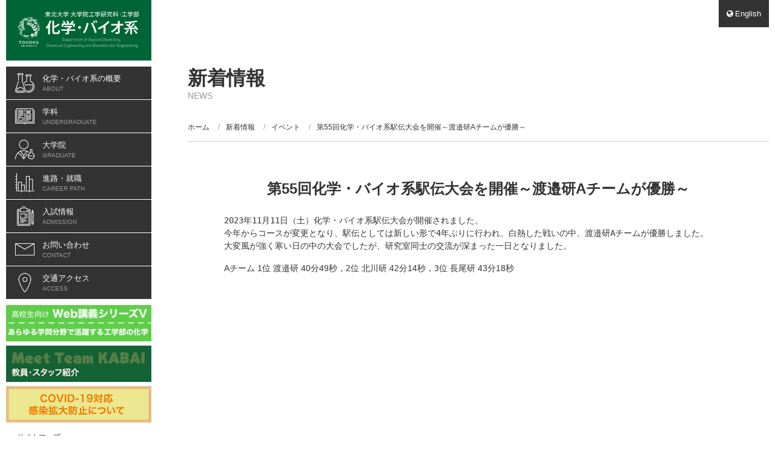

--- FILE ---
content_type: text/html
request_url: https://www.che.tohoku.ac.jp/news/event/article.html?news_id=418
body_size: 10147
content:
<!doctype html>
<html lang="ja">
<head>

<meta charset="utf-8">
<meta http-equiv="X-UA-Compatible" content="IE=edge">
<meta name="viewport" content="width=device-width, initial-scale=1">

<title>イベント | 新着情報 | 東北大学 大学院工学研究科・工学部 化学・バイオ系</title>

<meta name="description" content="">
<meta name="keywords" content="東北大学,東北大,工学部,工学研究科,化学,バイオ">
<meta name="copyright" content="(C) School of Engineering, Tohoku University">

<meta property="og:title" content="東北大学 大学院工学研究科・工学部 化学・バイオ系 | 新着情報 | イベント">
<meta property="og:type" content="article">
<meta property="og:url" content="http://www.che.tohoku.ac.jp/news/event/20160419.html">
<meta property="og:image" content="http://www.che.tohoku.ac.jp/img/common/og.png">
<meta property="og:site_name" content="東北大学 大学院工学研究科・工学部 化学・バイオ系">
<meta property="og:locale" content="ja_JP">
<meta property="og:description" content="">

<link href="../../img/common/favicon.ico" rel="shortcut icon">
<link href="../../img/common/icon.png" rel="apple-touch-icon">

<link href="../../css/basic.css" media="all" rel="stylesheet">
<link href="../../css/common_re.css" media="all" rel="stylesheet">
<link href="../../css/contents.css" media="all" rel="stylesheet">
<link href="../../css/article.css" media="all" rel="stylesheet">
<link href="../../css/print.css" media="print" rel="stylesheet">
<link href="../../assets/fancybox/jquery.fancybox.css" media="all" rel="stylesheet" >


<link href="../../assets/font-awesome/font-awesome.min.css" media="all" rel="stylesheet">
<link href="http://fonts.googleapis.com/css?family=Open+Sans:400,400italic,600,600italic,700,700italic" media="all" rel="stylesheet">

<script src="../../js/google.analytics.js"></script>

</head>


<body>
<div id="wrap">

<header>

	<h1><a href="../../">
		<span class="tohoku"><img src="../../img/common/logo_tohoku.svg" alt="東北大学"></span>
		<span class="tohoku_che"><img src="../../img/common/logo.svg" alt="東北大学 大学院工学研究科・工学部 化学・バイオ系"></span>
	</a></h1>

</header>



<div id="contents">

	<div id="title">
		<h1>
			<strong>新着情報</strong>
			<span>NEWS</span>
		</h1>
	</div>


	<div id="breadcrumb">
		<ul>
			<li><a href="../../">ホーム</a></li>
			<li><a href="../">新着情報</a></li>
			<li><a href="./">イベント</a></li>
		</ul>
	</div>


	<div id="main"></div>


	<footer>

		<div id="fnav">
			<nav>
				<dl>
					<dt><a href="../../intro/">化学・バイオ系の概要</a></dt>
					<dd>
						<ul>
							<li><a href="../../intro/history.html">沿革</a></li>
							<li><a href="../../tenthings/">化バイについてわかる6のコト</a></li>
						</ul>
					</dd>

					<dt><a href="../../ugrad/">学科</a></dt>

					<dt><a href="../../grad/">大学院</a></dt>
					<dd>
						<ul>
							<li><a href="../../grad/appc/">応用化学専攻</a></li>
							<li><a href="../../grad/chem/">化学工学専攻</a></li>
							<li><a href="../../grad/bioe/">バイオ工学専攻</a></li>
							<li><a href="../../grad/kankyo/">環境科学研究科 先端環境創成学専攻</a></li>
							<li><a href="../../grad/exam/">過去の大学院入試問題</a></li>
						</ul>
					</dd>

					<dt><a href="../../career/">進路・就職</a></dt>

					<dt><a href="../../admission/">入試情報</a></dt>
				</dl>

				<dl>
					<dt><a href="../../kuyokai/">九葉会</a></dt>
					<dd>
						<ul>
							<li><a href="../../kuyokai/message/">会長挨拶</a></li>
							<li><a href="../../kuyokai/policy/">個人情報の取扱方針</a></li>
							<li><a href="../../kuyokai/schedule/">行事予定</a></li>
							<li><a href="../../kuyokai/kaisoku/">会則</a></li>
							<li><a href="../../kuyokai/kaihou/">会報</a></li>
							<li><a href="../../kuyokai/meibo/">名簿</a></li>
							<li><a href="../../kuyokai/address/">名簿情報変更連絡フォーム</a></li>
							<li><a href="../../kuyokai/kanji/">幹事・総代</a></li>
							<li><a href="../../kuyokai/faq/">よくある質問（FAQ）</a></li>
							<li><a href="../../kuyokai/contact/">お問い合わせ</a></li>
						</ul>
					</dd>
				</dl>

				<dl>
					<dd>
						<ul>
							<li><a href="../../contact/">お問い合わせ</a></li>
							<li><a href="../../sitemap.html">サイトマップ</a></li>
							<li><a href="http://www.eng.tohoku.ac.jp/map/access.html" target="_blank">交通アクセス</a></li>
							<li><a href="../../sitepolicy.html">このサイトについて</a></li>
                        </ul>
                    </dd>
                    
                    <dd class="link">
                    	<ul>
                            <li><a href="http://www.tohoku.ac.jp/" target="_blank">東北大学</a></li>
                            <li><a href="http://www.eng.tohoku.ac.jp/" target="_blank">工学研究科・工学部</a></li>
                            <li><a href="http://www.che.tohoku.ac.jp/dept/">化学・バイオ工学科</a></li>
						</ul>
					</dd>
				</dl>
			</nav>
		</div>
		
		<div id="pageup">
			<a href="#"><img src="../../img/common/pagetop.png" alt="ページの先頭に戻る"></a>
		</div>

		<div id="copyright_ft">&copy; School of Engineering, Tohoku University</div>

	</footer>

</div>



<div id="sidebar" class="slide_menu">
<div class="sidebar">

	<nav id="gnav">
		<ul>
			<li id="gn_intro">
				<a href="../../intro/">化学・バイオ系の概要<span>ABOUT</span></a>
				<ul>
					<li><a href="../../intro/history.html">沿革</a></li>
					<li><a href="../../tenthings/">化バイについてわかる6のコト</a></li>
				</ul>
			</li>

			<li id="gn_ugrad">
				<a href="../../ugrad/">学科<span>UNDERGRADUATE</span></a>
				<ul>
					<li><a href="../../dept/">高校生、受験生の方へ</a></li>
				</ul>
			</li>
			
			<li id="gn_grad">
				<a href="../../grad/">大学院<span>GRADUATE</span></a>
				<ul>
					<li id="gn_grad_appc"><a href="../../grad/appc/">応用化学専攻</a></li>
					<li id="gn_grad_chem"><a href="../../grad/chem/">化学工学専攻</a></li>
					<li id="gn_grad_bioe"><a href="../../grad/bioe/">バイオ工学専攻</a></li>
					<li id="gn_grad_kankyo"><a href="../../grad/kankyo/">環境科学研究科<br>先端環境創成学専攻</a></li>
					<li><a href="../../grad/exam/">過去の大学院入試問題</a></li>
				</ul>
			</li>
			
			<li id="gn_career">
				<a href="../../career/">進路・就職<span>CAREER PATH</span></a>
			</li>
			

			<li id="gn_admission">
				<a href="../../admission/">入試情報<span>ADMISSION</span></a>
			</li>
			<li id="gn_contact"><a href="../../contact/">お問い合わせ<span>CONTACT</span></a></li>
			<li id="gn_access"><a href="http://www.eng.tohoku.ac.jp/map/access.html" target="_blank">交通アクセス<span>ACCESS</span></a></li>
			
		</ul>
	</nav>
	<div class="sm_banner"><a href="https://www.che.tohoku.ac.jp/web_lecture/"><img src="https://www.che.tohoku.ac.jp/img/banner/for_hschool_04.png" alt="高校生向けWEB講義シリーズⅡ"></a></div>
	<div class="sm_banner"><a href="https://www.che.tohoku.ac.jp/teamkabai/"><img src="https://www.che.tohoku.ac.jp/img/banner/team_kabai.png" alt="Meet Team KABAI"></a></div>
	<div class="sm_banner"><a href="https://www.bureau.tohoku.ac.jp/covid19BCP/condition.html" target="_blank"><img src="https://www.che.tohoku.ac.jp/img/banner/covid.png" alt="COVID-19対応：感染拡大防止について"></a></div>

	<nav id="unav">
		<ul>
			<li id="un_sitemap"><a href="/sitemap.html">サイトマップ</a></li>
			<li id="un_sitepolicy"><a href="/sitepolicy.html">このサイトについて</a></li>
			<li id="un_inhouse"><a href="https://www.che.tohoku.ac.jp/inhouse/">系内向けサイト</a></li>
			<li><a href="http://www.tohoku.ac.jp/" target="_blank">東北大学</a></li>
			<li><a href="http://www.eng.tohoku.ac.jp/" target="_blank">工学研究科・工学部</a></li>
 			<li><a href="http://www.che.tohoku.ac.jp/dept/" target="_blank">化学・バイオ工学科</a></li>
		</ul>

	<div class="sm_banner"><a href="https://www.syde.tohoku.ac.jp/" target="_blank"><img src="https://www.che.tohoku.ac.jp/img/banner/syde-banner.jpg" alt="変動地球共生学卓越大学院プログラム"></a></div>
	<div class="sm_banner"><a href="/~tech/"><img src="https://www.che.tohoku.ac.jp/img/banner/chetech-banner.jpg" alt="技術室" target="_blank"></a></div>
	<div class="sm_banner"><a href="/kuyokai/"><img src="https://www.che.tohoku.ac.jp/img/banner/bn_kuyokai.png" alt="九葉会"></a></div>
	</nav>

	<div id="vnav">
	<nav>
		<div class="title">訪問者別メニュー</div>
		<ul>
			<!-- li id="vn_ugrad"><a href="../../v_ugrad/">学部受験生<span>の方へ</span></a></li>
			<li id="vn_grad"><a href="../../v_grad/">大学院受験生<span>の方へ</span></a></li>
			<li id="vn_com"><a href="../../v_com/">企業<span>の方へ</span></a></li>
			<li id="vn_alumni"><a href="../../v_alumni/">卒業生<span>の方へ</span></a></li>
			<li id="vn_student"><a href="../../v_student/">在学生<span>の方へ</span></a></li>
			<li id="vn_staff"><a href="../../v_staff/">教職員<span>の方へ</span></a></li -->
			<li id="vn_lng"><a href="../../english/">English</a></li>
		</ul>
	</nav>
	</div>

	<div id="copyright">&copy; School of Engineering, Tohoku University</div>

</div>

	<button class="slide_menu_trigger"><span>MENU</span></button>

</div>

</div>

<script src="https://ajax.googleapis.com/ajax/libs/jquery/1.8.2/jquery.min.js"></script>
<script src="../../js/jquery.common.js"></script>
<script src="../../assets/fancybox/jquery.fancybox.js"></script>

<script src="../../js/choicys.news.article.che.js"></script>

</body>
</html>

--- FILE ---
content_type: text/html; charset=utf-8
request_url: https://www.che.tohoku.ac.jp/cgi-bin/choicys/_disp_news.cgi
body_size: 1464
content:
<h2>第55回化学・バイオ系駅伝大会を開催～渡邉研Aチームが優勝～</h2>
<pre wrap="">2023年11月11日（土）化学・バイオ系駅伝大会が開催されました。
今年からコースが変更となり、駅伝としては新しい形で4年ぶりに行われ、白熱した戦いの中、渡邉研Aチームが優勝しました。
大変風が強く寒い日の中の大会でしたが、研究室同士の交流が深まった一日となりました。</pre>

<p>Aチーム 1位 渡邉研 40分49秒，2位 北川研 42分14秒，3位 長尾研 43分18秒</p>

<p><img alt="" src="http://www.che.tohoku.ac.jp/data/images/%E7%84%A1%E9%A1%8C26_20231121114600.jpg" style="width: 250px; height: 188px;">&nbsp; <img alt="" src="http://www.che.tohoku.ac.jp/data/images/%E7%84%A1%E9%A1%8C25_20231121113800.jpg" style="width: 250px; height: 188px;">&nbsp; <img alt="" src="http://www.che.tohoku.ac.jp/data/images/%E7%84%A1%E9%A1%8C27_20231121114800.jpg" style="width: 250px; height: 188px;">　<img alt="" src="http://www.che.tohoku.ac.jp/data/images/IMG_8583.jpeg" style="width: 250px; height: 188px;">　<img alt="" src="http://www.che.tohoku.ac.jp/data/images/IMG_8688.jpeg" style="width: 250px; height: 188px;"></p>

<p>　　　</p>

<p>&nbsp;</p>

<p>　　　　　　　　　　　　　　　　　　　　　　　　　　　　　　　　　　　　　　　　　　　</p>

<p>&nbsp;</p>



--- FILE ---
content_type: text/html; charset=utf-8
request_url: https://www.che.tohoku.ac.jp/cgi-bin/choicys/_disp_news.cgi
body_size: 95
content:
第55回化学・バイオ系駅伝大会を開催～渡邉研Aチームが優勝～

--- FILE ---
content_type: text/css
request_url: https://www.che.tohoku.ac.jp/css/basic.css
body_size: 2416
content:
@charset "UTF-8";

/* normalize
========================================================================== */

html, body, section, article, div,
h1, h2, h3, h4, h5, h6, p,
ul, ol, li, dl, dt, dd,
table, th, td,
form, fieldset, input, textarea, select, option,
address, blockquote, del, noscript, img, hr {
	margin: 0;
	padding: 0;
	font-size: 100.01%;
	font: inherit;
	vertical-align: baseline;
}

html {
	overflow-y: scroll;
}

ul {
	list-style: none;
}

table {
	border-collapse: collapse;
	border-spacing: 0;
	border: 0;
}

img {
	border: 0;
	line-height: 0;	
	vertical-align: middle;
}

address {
	font-style: normal;
}

hr {
	clear: both;
}

sub, sup {
	font-size: 75%;
	line-height: 0;
	vertical-align: baseline;
	position: relative;
}
sup {
	top: -0.5em;
}
sub {
	bottom: -0.25em;
}



/* basic
========================================================================== */

html {
	height: 100%;
}

body {
	width: 100%;
	height: 100%;
	color: #333;
	font-size: 13px;
	*font-size: small;
	*font: x-small;
	font-family: Avenir , "Open Sans" , "Helvetica Neue" , Helvetica , Arial , Verdana , Roboto , "ヒラギノ角ゴ Pro W3" , "Hiragino Kaku Gothic Pro" , "Meiryo UI" , "メイリオ" , Meiryo , "ＭＳ Ｐゴシック" , "MS PGothic" , sans-serif;
	/* font-family: Avenir , "Open Sans" , "Helvetica Neue" , Helvetica , Arial , Verdana , Roboto , "游ゴシック" , "Yu Gothic" , "游ゴシック体" , "YuGothic" , "ヒラギノ角ゴ Pro W3" , "Hiragino Kaku Gothic Pro" , "Meiryo UI" , "メイリオ" , Meiryo , "ＭＳ Ｐゴシック" , "MS PGothic" , sans-serif; */
	font-weight: normal;
	line-height: 1.5;
	text-align: center;
}



/* text
========================================================================== */

.text-center  { text-align: center !important; }
.text-right   { text-align: right !important; }
.text-left    { text-align: left !important; }
.text-justify { text-align: justify !important; }

.text-indent      { text-indent: 1em !important; }
.text-underline   { text-decoration: underline !important; }
.text-linethrough { text-decoration: line-through !important; }

.float-right { float: right !important; }
.float-left  { float: left !important; }
.clear       { clear: both !important; }



/* clearfix
========================================================================== */

.clearfix {
	zoom: 1;
}

.clearfix:after {
	content:"";
	display: block;
	clear: both;
}

--- FILE ---
content_type: text/css
request_url: https://www.che.tohoku.ac.jp/css/common_re.css
body_size: 14514
content:
@charset "utf-8";

/* layout
========================================================================== */

html {
	overflow-y: scroll;
}

body {
	-webkit-text-size-adjust: 100%;
}

#wrap {
	max-width: 1260px;
	margin: 0 auto;
	font-size: 108%; /* 14px */
	position: relative;
}

/* Tablets */
@media only screen and (min-width: 768px) and (max-width: 991px) {
	body {
		position: relative;
    	right: 0;
	}
}

/* Phones */
@media only screen and (max-width: 767px) {
	body {
		position: relative;
    	right: 0;
	}

	#wrap {
		font-size: 100%; /* 13px */
	}
}


/* selected text
-------------------------------------------------------------------------- */

::selection {
	background: #e1e4cf; /* Safari */
}
::-moz-selection {
	background: #e1e4cf; /* Firefox */
}



/* anchor
========================================================================== */

a {
	color: #333;
	text-decoration: none;
}

a:hover,
a:active,
a:focus {
	color: #093;
}

a:link,
a:visited,
a:active,
a:hover {
	outline: none;
}



/* header
========================================================================== */

header {
	width: 240px;
	height: 100px;
	position: absolute;
	top: 0;
	z-index: 100;
}
header h1 {
	width: 240px;
	height: 100px;
	background: #006536;
	overflow: hidden;
}
header h1 span.tohoku img {
	width: 40px;
	margin-top: 25px;
}
header h1 span.tohoku_che img {
	width: 160px;
	margin-top: 18px;
}

/* Tablets */
@media only screen and (min-width: 768px) and (max-width: 991px) {
	header {
		width: 100%;
		height: 100px;
		margin-bottom: 20px;
		background: #006536;
		position: absolute;
	}

	header h1 {
		width: auto;
		height: auto;
		background: none;
	}
	header h1 span {
		display: block;
	}

	header h1 span.tohoku {
		width: 100px;
		height: 100px;
		position: absolute;
		top: 13px;
		left: 0;
	}
	header h1 span.tohoku img {
		width: 60px;
		margin-top: 0;
	}

	header h1 span.tohoku_che {
		width: 100%;
		height: 100px;
	}
	header h1 span.tohoku_che img {
		width: 180px;
		margin-top: 15px;
	}
}

/* Phones */
@media only screen and (max-width: 767px) {
	header {
		width: 100%;
		height: 80px;
		margin-bottom: 20px;
		background: #006536;
		position: absolute;
	}

	header h1 {
		width: auto;
		height: auto;
		background: none;
	}
	header h1 span {
		display: block;
	}

	header h1 span.tohoku {
		width: 80px;
		height: 80px;
		position: absolute;
		top: 10px;
		left: 0;
	}
	header h1 span.tohoku img {
		width: 48px;
		margin-top: 0;
	}

	header h1 span.tohoku_che {
		width: 100%;
		height: 80px;
	}
	header h1 span.tohoku_che img {
		width: 140px;
		margin-top: 12px;
	}
}



/* sidebar
========================================================================== */

#sidebar {
	width: 240px;
	height: 100vh;
	text-align: left;
	position: absolute;
	top: 110px;
	z-index: 10;
}

#sidebar  button.slide_menu_trigger {
	display: none;
}

/* Tablets */
@media only screen and (min-width: 768px) and (max-width: 991px) {
	#sidebar {
		background: #eee;
		position: fixed;
		top: 0;
		right: -240px;
		z-index: 1000;
	}

	#sidebar div.sidebar {
		height: 100vh;
		overflow: scroll;
	}

	#sidebar button.slide_menu_trigger {
		width: 60px;
		height: 60px;
		border: none;
		background: #fff;
		color: #006536;
		font-size: 10px;
		text-align: center;
		position: absolute;
		top: 20px;
		right: 260px;
		display: inherit;
		cursor: pointer;
		z-index: 1000;
	}
	#sidebar button.slide_menu_trigger:focus,
	#sidebar button.slide_menu_trigger:active {
		background: none;
		outline: none;
	}

	#sidebar button.slide_menu_trigger span:before {
		margin-bottom: 2px;
		content: "\f0c9";
		font-family: FontAwesome;
		font-size: 24px;
		display: block;
	}
	#sidebar button.slide_menu_trigger.close {
		background: #006536;
		color: #fff;
	}
	#sidebar button.slide_menu_trigger.close span:before {
		content: "\f00d";
	}
}

/* Phones */
@media only screen and (max-width: 767px) {
	#sidebar {
		background: #eee;
		position: fixed;
		top: 0;
		right: -240px;
		z-index: 1000;
	}

	#sidebar div.sidebar {
		height: 100vh;
		overflow: scroll;
	}

	#sidebar button.slide_menu_trigger {
		width: 48px;
		height: 48px;
		border: none;
		background: #fff;
		color: #006536;
		font-size: 10px;
		text-align: center;
		position: absolute;
		top: 16px;
		right: 256px;
		display: inherit;
		cursor: pointer;
		z-index: 1000;
	}
	#sidebar button.slide_menu_trigger:focus,
	#sidebar button.slide_menu_trigger:active {
		background: none;
		outline: none;
	}

	#sidebar button.slide_menu_trigger span:before {
		margin-bottom: 2px;
		content: "\f0c9";
		font-family: FontAwesome;
		font-size: 20px;
		display: block;
	}
	#sidebar button.slide_menu_trigger.close {
		background: #006536;
		color: #fff;
	}
	#sidebar button.slide_menu_trigger.close span:before {
		content: "\f00d";
	}
}


/* global navi
-------------------------------------------------------------------------- */

#gnav {
	margin-bottom: 10px;
}

#gnav > ul > li {
	margin-bottom: 1px;
	font-size: 93%; /* 13px */
}

#gnav > ul > li > a {
	padding: 10px 12px 10px 60px;
	background: #333 no-repeat 15px center;
	background-size: 32px;
	color: #fff;
	display: block;
}
#gnav ul li a.active {
	background: #006536 no-repeat 15px center;
	background-size: 32px;
}
#gnav ul li a:hover {
	background: #9ebf13 no-repeat 15px center;
	background-size: 32px;
}

#gnav > ul > li > a > span {
	color: #999;
	font-size: 77%; /* 10px */
	display: block;
}
#gnav > ul > li > a.active > span, 
#gnav > ul > li > a:hover > span {
	color: #fff;
}

#gnav > ul > li#gn_intro > a     { background-image: url(../img/icon/gn_intro.png); }
#gnav > ul > li#gn_ugrad > a     { background-image: url(../img/icon/gn_ugrad.png); }
#gnav > ul > li#gn_grad > a      { background-image: url(../img/icon/gn_grad.png); }
#gnav > ul > li#gn_career > a    { background-image: url(../img/icon/gn_career.png); }
#gnav > ul > li#gn_admission > a { background-image: url(../img/icon/gn_admission.png); }
#gnav > ul > li#gn_kuyokai > a   { background-image: url(../img/icon/gn_kuyokai.png); }
#gnav > ul > li#gn_contact > a   { background-image: url(../img/icon/gn_contact.png); }
#gnav > ul > li#gn_access > a   { background-image: url(../img/icon/gn_access.png); }

/* Tablets */
@media only screen and (min-width: 768px) and (max-width: 991px) {
	#gnav {
		margin-bottom: 0;
	}
	#gnav > ul > li > a {
		padding: 18px 12px 18px 60px;
	}
}

/* Phones */
@media only screen and (max-width: 767px) {
	#gnav {
		margin-bottom: 0;
	}

	#gnav > ul > li > a {
		padding: 10px 10px 10px 48px;
		background-size: 24px;
	}
	#gnav ul li a.active, 
	#gnav ul li a:hover {
		background-size: 24px;
	}
}


/* global navi (child)
-------------------------------------------------------------------------- */

#gnav > ul > li > ul {
	width: 210px;
	height: 100%;
	padding: 251px 15px 0;
	background: rgba(51,51,51,.9); /* #333 90% */
	display: none;
	position: absolute;
	top: -250px;
	left: 240px;
	z-index: 11;
}

#gnav > ul > li > ul > li {
	position: relative;
}
#gnav > ul > li > ul > li:before {
	content: "\f105";
	color: #fff;
	font-family: FontAwesome;
	line-height: 1.5;
	text-align: center;
	display: inline-block;
	position: absolute;
	top: 10px;
	left: 10px;
}

#gnav > ul > li > ul > li > a {
	padding: 10px 10px 10px 20px;
	color: #fff;
	display: block;
}

/* Tablets */
@media only screen and (min-width: 768px) and (max-width: 991px) {
	#gnav > ul > li > ul {
		display: none;
	}
}

/* Phones */
@media only screen and (max-width: 767px) {
	#gnav > ul > li > ul {
		display: none;
	}
}


/* utility navi
-------------------------------------------------------------------------- */

#unav ul {
	margin:15px 0 13px;
}

#unav ul li {
	position:relative;
	margin-bottom:5px;
	padding-left:18px;
	font-size: 86%; /* 12px */
	-webkit-box-sizing: border-box;
	-moz-box-sizing: border-box;
	box-sizing: border-box;
	}
	#unav ul li:before {
		content: " ";
		display:block;
		position:absolute;
		top:7px;
		left:0px;
		width:12px;
		height:5px;
		background:#000;
}

#unav ul li a:hover {
	color: #999;
}

#unav ul li#un_sitepolicy {
}
#unav ul li#un_inhouse {
}
#unav ul li.link:before {
	color: #ccc;
}

.sm_banner{
	margin:7px 0;
	}
	.sm_banner img:hover{
		opacity:0.8;
}

/* Tablets */
@media only screen and (min-width: 768px) and (max-width: 991px) {
	#unav ul,
	#unav ul li {
		margin-bottom: 0;
	}

	#unav ul li:before {
		display: none;
	}
	#unav ul li a {
		padding: 15px;
		border-bottom: 1px solid #ccc;
		display: block;
	}
	
	#unav ul li#un_sitepolicy {
		margin-bottom: 0;
	}
	#unav ul li#un_inhouse {
		margin-bottom: 0;
	}
	#unav ul li.link a {
		padding: 10px 15px;
		background: #ddd;
	}
}

/* Phones */
@media only screen and (max-width: 767px) {
	#unav ul,
	#unav ul li {
		margin-bottom: 0;
	}

	#unav ul li:before {
		display: none;
	}
	#unav ul li a {
		padding: 8px 10px;
		border-bottom: 1px solid #ccc;
		display: block;
	}
	
	#unav ul li#un_sitepolicy {
		margin-bottom: 0;
	}
	#unav ul li#un_inhouse {
		margin-bottom: 0;
	}
	#unav ul li.link a {
		padding: 5px 10px;
		background: #ddd;
	}
}


/* visitor navi
-------------------------------------------------------------------------- */

#vnav {
	width: 100%;
	font-size: 92%; /* 12px */
	position: fixed;
	top: 0;
	right: 0;
	z-index: 10;
}
#vnav nav {
	max-width: 1260px;
	margin: 0 auto;
}
#vnav div.title {
	display: none;
}

#vnav ul {
	float: right;
}
#vnav ul li {
	float: left;
}

#vnav ul li a {
	padding: 1em;
	display: block;
}
#vnav ul li a:hover,
#vnav ul li a.active {
	color: #ccc;
}

#vn_lng a {
	background: #333;
	color: #fff !important;
}
#vn_lng a:before {
	margin-right: .25em;
	content: "\f0ac";
	font-family: FontAwesome;
	display: inline-block;
}
#vn_lng a:hover {
	background: #9ebf13;
}

/* Tablets */
@media only screen and (min-width: 768px) and (max-width: 991px) {
	#vnav {
		margin-top: -1px;
		margin-bottom: 10px;
		background: #fff;
		position: relative;
		zoom: 1;
	}
	#vnav:after {
		content:"";
		display: block;
		clear: both;
	}

	#vnav div.title {
		padding: 10px 15px;
		background: #ccc;
		display: block;
	}

	#vnav ul {
		float: none;
	}
	#vnav ul li {
		width: 50%;
	}

	#vnav ul li a {
		padding: 15px 10px;
		border-bottom: 1px solid #ccc;
	}

	#vnav ul li span {
		display: none;
	}

	#vnav ul li#vn_lng {
		width: 100%;
	}
}

/* Phones */
@media only screen and (max-width: 767px) {
	#vnav {
		margin-top: -1px;
		margin-bottom: 10px;
		background: #fff;
		position: relative;
		zoom: 1;
	}
	#vnav:after {
		content:"";
		display: block;
		clear: both;
	}

	#vnav div.title {
		padding: 8px 10px;
		background: #ccc;
		display: block;
	}

	#vnav ul {
		float: none;
	}
	#vnav ul li {
		width: 50%;
	}

	#vnav ul li a {
		padding: 8px 10px;
		border-bottom: 1px solid #ccc;
	}

	#vnav ul li span {
		display: none;
	}

	#vnav ul li#vn_lng {
		width: 100%;
	}
}


/* copyright
-------------------------------------------------------------------------- */

#copyright {
	margin: 0 3px;
	font-size: 79%; /* 11px */
}

/* Tablets */
@media only screen and (min-width: 768px) and (max-width: 991px) {
	#copyright {
		padding: 0 12px 60px;
	}
}

/* Phones */
@media only screen and (max-width: 767px) {
	#copyright {
		padding: 0 12px 60px;
	}
}



/* footer
========================================================================== */

footer {
	display:block;
	position:relative;
	margin:0px 0 0 -60px;
	padding:240px 0 30px 60px;/* 90+30 *//* 180 + 30 + 30 */
	background:url(../img/common/second_bg.png) no-repeat center 30px;
	zoom: 1;
	}
	footer:before{
		content:" ";
		position:absolute;
		top:210px;
		left:0px;
		width:100%;
		height:1px;
		background:#ccc;
	}
	footer:after {
		content:"";
		display: block;
		clear: both;
}

/* Tablets */
@media only screen and (min-width: 768px) and (max-width: 991px) {
	footer {
		margin:0px -40px 0;
		padding:240px 0 0;
	}
}

/* Phones */
@media only screen and (max-width: 767px) {
	footer {
		margin: 60px -20px 0;
		padding: 0 0 42px;
		background:none;
	}
	footer:before{
		display:none;
	}
}


/* footer navi
-------------------------------------------------------------------------- */

#fnav {
	font-size: 92%; /* 12px */
}

#fnav dl {
	width: 30%;
	margin-right: 1em;
	float: left;
}

#fnav dl dt {
	margin-bottom: .5em;
	font-weight: bold;
}
#fnav dl dt a {
	color: #006536;
}
#fnav dl dt a:hover {
	text-decoration: underline;
}

#fnav dl dd {
	margin-bottom: 1em;
}
#fnav dl dd.link {
	padding-top:1em;
}

#fnav dl dd ul li {
	margin-bottom: .5em;
}
#fnav dl dd ul li a {
	padding-left: 1em;
	position: relative;
	display: inline-block;
}
#fnav dl dd ul li a:before {
	width: 1em;
	content: "\f105";
	font-family: FontAwesome;
	text-align: center;
	display: inline-block;
	position: absolute;
	top: 0;
	left: 0;
}

/* Tablets */
@media only screen and (min-width: 768px) and (max-width: 991px) {
	#fnav {
		width: 85%;
		margin-left: 40px;
		padding-bottom: 30px;
		float: left;
	}
}

/* Phones */
@media only screen and (max-width: 767px) {
	#fnav {
		display: none;
	}
}


/* page up
-------------------------------------------------------------------------- */

#pageup img {
	width: 22px;
	float: right;
}

/* Tablets */
@media only screen and (min-width: 768px) and (max-width: 991px) {
	#pageup {
		margin-right: 40px;
	}
}

/* Phones */
@media only screen and (max-width: 767px) {
	#pageup {
		width: 100%;
		text-align: center;
		position: fixed;
		bottom: 0;
	}
	#pageup a {
		width: 100%;
		padding: 12px 0;
		background: rgba(255,255,255,.6); /* #fff 60% */
		display: block;
	}
	#pageup img {
		float: none;
	}
}


/* copyright
-------------------------------------------------------------------------- */

#copyright_ft {
	display: none;
}

/* Tablets */
@media only screen and (min-width: 768px) and (max-width: 991px) {
	#copyright_ft {
		padding: 1em 0;
		background: #333;
		color: #fff;
		font-size: 85%; /* 11px */
		text-align: center;
		display: block;
		clear: both;
	}
}

/* Phones */
@media only screen and (max-width: 767px) {
	#copyright_ft {
		padding: 1em 0;
		background: #333;
		color: #fff;
		font-size: 85%; /* 11px */
		text-align: center;
		display: block;
	}
}





/* font-size (14px)
==========================================================================

72% = 10px
79% = 11px
86% = 12px
93% = 13px
100% = 14px
108% = 15px
115% = 16px
122% = 17px
129% = 18px
136% = 19px
143% = 20px
150% = 21px
158% = 22px
165% = 23px
172% = 24px
179% = 25px
186% = 26px
193% = 27px
200% = 28px

========================================================================== */

--- FILE ---
content_type: text/css
request_url: https://www.che.tohoku.ac.jp/css/contents.css
body_size: 13706
content:
@charset "utf-8";

/* contents
========================================================================== */

#contents {
	max-width: 960px;
	padding: 95px 0 0 300px;
	text-align: left;
}


/* Tablets */
@media only screen and (min-width: 768px) and (max-width: 991px) {
	#contents {
		width: auto;
		padding: 120px 40px 0;
	}

	body.open #contents {
		opacity: .4;
	}
}

/* Phones */
@media only screen and (max-width: 767px) {
	#contents {
		width: auto;
		padding: 110px 20px 0;
	}

	body.open #contents {
		opacity: .4;
	}
}


/* color
-------------------------------------------------------------------------- */

#contents *.color_red    { color: #c00; }

#contents *.color_appc   { color: #61688c; }
#contents *.color_chem   { color: #69bd83; }
#contents *.color_bioe   { color: #df9140; }
#contents *.color_kankyo { color: #7eac5c; }



/* title
========================================================================== */

#title {
	margin-bottom: 36px;
	zoom: 1;
}
#title:after {
	content:"";
	display: block;
	clear: both;
}

#title h1 {
	margin: 0 0 1em;
	line-height: 1;
}

#title h1 img {
	width: 80px;
	margin-right: 18px;
	float: left;
}
#title h1 strong {
	margin-bottom: 6px;
	padding-top: 18px;
	font-size: 229%; /* 32px */
	display: block;
}
#title h1 span {
	color: #999;
	display: block;
}

/* Phones */
@media only screen and (max-width: 767px) {
	#title {
		margin-bottom: 20px;
	}

	#title h1 img {
		width: 40px;
		margin-right: 10px;
	}
	#title h1 strong {
		padding-top: 0;
		font-size: 154%; /* 20px */
	}
	#title h1 span {
		font-size: 69%; /* 9px */
	}
}



/* breadcrumb
========================================================================== */

#breadcrumb {
	max-width: 960px;
	margin-bottom: 60px;
	padding-bottom: 1em;
	border-bottom: 1px solid #ccc;
	zoom: 1;
}
#breadcrumb:after {
	content:"";
	display: block;
	clear: both;
}

#breadcrumb ul li {
	margin-right: .5em;
	font-size: 86%; /* 12px */
	float: left;
}

#breadcrumb ul li a:after {
	width: 1em;
	margin-left: .75em;
	content: "/";
	color: #999;
	line-height: 1.2;
	text-align: center;
	display: inline-block;
}
#breadcrumb ul li a:hover {
	color: #093;
}

/* Tablets */
@media only screen and (min-width: 768px) and (max-width: 991px) {
	#breadcrumb {
		margin-bottom: 30px;
		padding-bottom: .5em;
	}
}

/* Phones */
@media only screen and (max-width: 767px) {
	#breadcrumb {
		margin-bottom: 30px;
		padding-bottom: .5em;
	}
}



/* main
========================================================================== */

/* layout
-------------------------------------------------------------------------- */

#main {
	min-height: 400px;
	padding: 0 60px 0 60px;
	zoom: 1;
}
#main:after {
	content:"";
	display: block;
	clear: both;
}

#main > *:last-child,
#main > *:last-child > *:last-child,
#main > *:last-child > *:last-child > *:last-child,
#main > *:last-child > *:last-child > *:last-child > *:last-child {
	margin-bottom: 0 !important;
}

/* Tablets */
@media only screen and (min-width: 768px) and (max-width: 991px) {
	#main {
		padding: 0 20px;
	}
}

/* Phones */
@media only screen and (max-width: 767px) {
	#main {
		padding: 0;
	}
}


/* anchor
-------------------------------------------------------------------------- */

#main a {
	color: #060;
}
#main a:hover {
	color: #333;
	text-decoration: underline;
}


/* icon
-------------------------------------------------------------------------- */

#main a[href^="http"]:after,
#main a[href^="mailto:"]:after,
#main a[href$="pdf"]:after,
#main a[href$="doc"]:after,
#main a[href$="docx"]:after,
#main a[href$="xls"]:after,
#main a[href$="xlsx"]:after,
#main a[href$="ppt"]:after,
#main a[href$="pptx"]:after {
	width: 1em;
	margin: 0 .25em;
	font-family: FontAwesome;
	text-align: center;
	display: inline-block;
}

#main a[href^="http"]:after {
	content: "\f08e";
	color: #999;
}

#main a[href^="mailto:"]:after {
	content: "\f003";
	color: #666;
}

#main a.no-icon:after {
	display: none !important;
}

#main a[href$="pdf"]:after {
	content: "\f1c1";
	color: #e1462a;
}

#main a[href$="doc"]:after,
#main a[href$="docx"]:after {
	content: "\f1c2";
	color: #00178f;
}
#main a[href$="xls"]:after,
#main a[href$="xlsx"]:after {
	content: "\f1c3";
	color: #007133;
}
#main a[href$="ppt"]:after,
#main a[href$="pptx"]:after {
	content: "\f1c4";
	color: #dd5800;
}


/* title
-------------------------------------------------------------------------- */

#main h2,
#main h3,
#main h4,
#main h5,
#main h6 {
	font-weight: bold;
	line-height: 1.5;
}

#main h2 {
	margin: 3em 0 1em;
	font-size: 172%; /* 24px */
	text-align: center;
}
#main h2:first-child {
	margin: 0 0 1em;
}
#main h2 span {
	color: #333;
	font-size: 50%; /* 12px */
	display: block;
}

#main h3 {
	margin: 2em 0 .75em;
	font-size: 143%; /* 20px */
}

#main h4 {
	margin: 2em 0 .75em;
	font-size: 129%; /* 18px */
}

#main h5 {
	margin: 2em 0 .5em;
	font-size: 115%; /* 16px */
}

#main h6 {
	margin: 1.5em 0 .5em;
	font-size: 108%; /* 15px */
}

#main h1 + h2,
#main h2 + h3,
#main h3 + h4,
#main h4 + h5,
#main h5 + h6 {
	margin-top: 0;
}

/* Tablets */
@media only screen and (min-width: 768px) and (max-width: 991px) {
	#main h2 {
		margin: 2em 0 1em;
	}
}

/* Phones */
@media only screen and (max-width: 767px) {
	#main h2 {
		margin: 2em 0 1em;
		font-size: 154%; /* 20px */
	}

	#main h3 {
		font-size: 139%; /* 18px */
	}

	#main h4 {
		font-size: 124%; /* 16px */
	}

	#main h5 {
		font-size: 116%; /* 15px */
	}

	#main h6 {
		font-size: 108%; /* 14px */
	}
}


/* body copy
-------------------------------------------------------------------------- */

#main p {
	margin-bottom: 1em;
	line-height: 1.8;
}

#main p.note {
	margin-left: 1em;
	margin-bottom: .5em;
	font-size: 79%; /* 11px */
	line-height: 1.5;
	text-indent: -1em;
}

#main p.preparation {
	padding: 200px 0;
	text-align: center;
}

#main address {
	margin-top: 50px;
	padding: 20px;
	border: 1px solid #ccc;
}

#main hr {
	width: 100%;
	height: 1px;
	margin: 50px auto;
	background: #ccc;
	border: none;
}

#main *.small {
	font-size: 80%;
}

#main *.visible_sp {
	display: none;
}

/* Phones */
@media only screen and (max-width: 767px) {
	#main *.visible_sp {
		display: inline-block;
	}
	#main address {
		padding: 15px;
	}
}


/* image
-------------------------------------------------------------------------- */

#main div.img {
	margin: 2em 0;
	text-align: center;
}
#main div.img img {
	width: auto;
	max-width: 500px;
	display: inline;
}
#main div.img img.small {
	max-width: 360px;
}

#main div.img p {
	max-width: 500px;
	margin: 6px auto 0;
}

#main div.img_left {
	margin-right: 30px;
	text-align: center;
	float: left;
}
#main div.img_left img {
	margin-bottom: 5px;
}

/* Phones */
@media only screen and (max-width: 767px) {
	#main div.img img,
	#main div.img img.small {
		max-width: 240px;
	}

	#main div.img p {
		text-align: left;
	}

	#main div.img_left {
		margin-right: 0;
		margin-bottom: 1em;
		float: none;
	}
	#main div.img_left img {
		max-width: 240px;
	}

	#main div.img p {
		max-width: 240px;
	}
}


/* list (ul)
-------------------------------------------------------------------------- */

#main ul {
	margin-bottom: 1em;
}

#main ul li {
	margin: 0 0 .5em 1.5em;
	list-style: disc;
}

#main ul li ul,
#main ul li ol {
	margin: .5em 0;
}

#main ul li ul li,
#main ul li ol li {
	list-style: circle;
}


/* list (link)
-------------------------------------------------------------------------- */

#main ul.list-link li {
	margin: 0;
	padding: 1em 1em 1em 2em;
	border-bottom: 1px dotted #ccc; 
	list-style: none;
	position: relative;
}
#main ul.list-link li:first-child {
	border-top: 1px dotted #ccc; 
}

#main ul.list-link li:before {
	width: 1.25em;
	content: "\f138";
	font-family: FontAwesome;
	font-size: 100%; /* 14px */
	display: inline-block;
	position: absolute;
	top: 1em;
	left: 1em;
}

#main ul.list-link li ul li {
	list-style: none;
}

#main ul.list-link li ul li:before {
	content: "\f138";
}


/* list (ol)
-------------------------------------------------------------------------- */

#main ol {
	margin-bottom: 1em;
	padding-left: 1.5em;
}

#main ol li {
	margin-bottom: .5em;
}

#main ol li ul {
	margin: .5em 0;
}
#main ol li ol {
	margin: .5em 0;
	padding-left: 1.5em;
}


/* list (dl)
-------------------------------------------------------------------------- */

#main dl {
	margin-bottom: 1em;
}

#main dl dt {
	margin-bottom: .5em;
	font-weight: bold;
}
#main dl dd {
	margin-bottom: .75em;
}


/* list (table)
-------------------------------------------------------------------------- */

#main dl.list-table dt {
	margin-bottom: 0;
	padding: .75em .75em;
	float: left;
	clear: both;
}

#main dl.list-table dd {
	margin-bottom: 0;
	padding: .75em 0 .75em 7em;
	border-top: 1px dotted #ccc;
}
#main dl.list-table dd:last-child {
	border-bottom: 1px dotted #ccc;
}

#main dl.list-table_wide dd {
	padding: .75em 0 .75em 12em;
}

/* Phones */
@media only screen and (max-width: 767px) {
	#main dl.list-table dt {
		padding: .75em 0 0;
		border-top: 1px dotted #ccc;
		float: none;
	}

	#main dl.list-table dd {
		padding: .75em 0;
		border-top: none;
	}
}


/* table
-------------------------------------------------------------------------- */

#main table {
	width: 100%;
	margin-bottom: 1em;
}

#main table th,
#main table td {
	padding: .75em 1.5em;
	border-top: 1px solid #ccc;
	border-bottom: 1px solid #ccc;
	vertical-align: middle;
}

#main table th {
	background: #edefec;
	font-weight: bold;
}

#main table td *:last-child {
	margin-bottom: 0;
}

#main table.table_small {
	font-size: 86%; /* 12px */
}

/* Phones */
@media only screen and (max-width: 767px) {
	#main div.table_sp {
	    width: auto;
	    margin-bottom: 1em;
	    padding: 15px;
	    overflow-x: scroll;
	    overflow-y: hidden;
	    -webkit-overflow-scrolling: touch;
	    -ms-overflow-style: -ms-autohiding-scrollbar;
	    border: 1px solid #eee;
	}

	#main div.table_sp table {
		margin-bottom: 0;
	}
	#main div.table_sp table th,
	#main div.table_sp table td {
		white-space: nowrap;
	}
}


/* button
-------------------------------------------------------------------------- */

#main div.btn {
	width: 240px;
	margin: 30px auto 0;
	padding: 0 2px 0 0;
	background: url(../img/common/bg_btn.png);
}

#main div.btn a {
	width: 210px;
	padding: 15px;
	background: #fff;
	border: 1px solid #006536;
	color: #006536;
	font-weight: bold;
	text-align: left;
	display: inline-block;
	position: relative;
	top: -5px;
	left: -5px;
}
#main div.btn a:after {
	margin: -.5em 0 0;
	content: "\f105";
	font-family: FontAwesome;
	font-size: 200%; /* 28px */
	font-weight: normal;
	line-height: 1;
	display: inline-block;
	position: absolute;
	top: 50%;
	right: 12px;
} 
#main div.btn a:hover {
	text-decoration: none;
	position: relative;
	top: 0;
	left: 0;
}

#main div.btn_appc {
	background: url(../img/common/bg_btn_appc.png);
}
#main div.btn_appc a {
	border: 1px solid #61688c;
	color: #61688c;
}
#main div.btn_appc a:after {
	color: #61688c;
}

#main div.btn_chem {
	background: url(../img/common/bg_btn_chem.png);
}
#main div.btn_chem a {
	border: 1px solid #69bd83;
	color: #69bd83;
}
#main div.btn_chem a:after {
	color: #69bd83;
}

#main div.btn_bioe {
	background: url(../img/common/bg_btn_bioe.png);
}
#main div.btn_bioe a {
	border: 1px solid #df9140;
	color: #df9140;
}
#main div.btn_bioe a:after {
	color: #df9140;
}

#main div.btn_kankyo {
	background: url(../img/common/bg_btn_kankyo.png);
}
#main div.btn_kankyo a {
	border: 1px solid #7eac5c;
	color: #7eac5c;
}
#main div.btn_kankyo a:after {
	color: #7eac5c;
}


/* pagination
-------------------------------------------------------------------------- */

#main nav.pagination {
	margin-top: 
	3em;
	text-align: center;
}

#main nav.pagination ul li {
	margin: 0;
	line-height: 1;
	list-style: none;
	display: inline-block;
}

#main nav.pagination ul li a {
	padding: .5em .75em;
	border: 1px solid #ccc;
	display: block;
}
#main nav.pagination ul li a.now {
	background: #9ebf13;
	color: #fff;
}
#main nav.pagination ul li a:hover,
#main nav.pagination ul li a.current {
	background: #006536;
	border: 1px solid #006536;
	color: #fff;
	text-decoration: none;
}


/* local navi
-------------------------------------------------------------------------- */

#lnav {
	margin-top: 50px;
	padding: 10px;
	background: #edefec;
	zoom: 1;
}
#lnav:after {
	content:"";
	display: block;
	clear: both;
}

#lnav h3 {
	margin: 1em 1em 0;
}

#lnav ul li {
	width: 33.3333%;
	margin: 0;
	list-style: none;
	float: left;
}

#lnav ul li a {
	padding: 1em 1em 1em 2em;
	display: block;
	position: relative;
}
#lnav ul li a:before {
	width: 1em;
	margin-top: -.7em;
	content: "\f105";
	font-family: FontAwesome;
	text-align: center;
	display: inline-block;
	position: absolute;
	top: 50%;
	left: 1em;
}

/* Phones */
@media only screen and (max-width: 767px) {
	#lnav ul li {
		width: 100%;
		float: none;
	}
}

--- FILE ---
content_type: text/css
request_url: https://www.che.tohoku.ac.jp/css/article.css
body_size: 12674
content:
@charset "utf-8";

/* grad
========================================================================== */
/* index
-------------------------------------------------------------------------- */

#list-grad {
	margin-top: 60px;
}

#list-grad ul {
	border-top: 1px solid #ccc;
	border-bottom: 1px solid #ccc;
	zoom: 1;
}
#list-grad ul:after {
	content:"";
	display: block;
	clear: both;
}

#list-grad ul li {
	width: 50%;
	margin: 0;
	list-style: none;
	float: left;
}

#list-grad ul li > div {
	padding: 40px;
}
#list-grad ul li:nth-child(even) > div {
	padding-left: 39px;
	border-left: 1px solid #ccc;
}
#list-grad ul li:nth-child(1) > div,
#list-grad ul li:nth-child(2) > div  {
	border-bottom: 1px solid #ccc;
}

#list-grad h3 {
	margin-top: 0;
	text-align: center;
}

#list-grad img {
	width: 100%;
	margin-bottom: 1em;
}

/* Phones */
@media only screen and (max-width: 767px) {
	#list-grad ul li {
		width: 100%;
		float: none;
	}

	#list-grad ul li > div {
		padding: 40px 0 !important;
		border: none !important;
		border-bottom: 1px solid #ccc !important;
	}
}


/* department
-------------------------------------------------------------------------- */

#main dl.list-table-lab dt {
	padding: 1em;
}
#main dl.list-table-lab dd {
	padding: 1em 1em 1em 15em;
	border: none;
}
#main dl.list-table-lab dd:last-child {
	border: none;
}
#main dl.list-table dd.bg_color        { background: #eee; }
#main dl.list-table dd.bg_color_appc   { background: rgba(97,104,140,.2);  /* #61688c 20% */ }
#main dl.list-table dd.bg_color_chem   { background: rgba(105,189,131,.2); /* #69bd83 20% */ }
#main dl.list-table dd.bg_color_bioe   { background: rgba(223,145,64,.2);  /* #df9140 20% */ }
#main dl.list-table dd.bg_color_kankyo { background: rgba(126,172,92,.2);  /* #7eac5c 20% */ }

/* Tablets */
@media only screen and (min-width: 768px) and (max-width: 991px) {
	#main h2 {
		margin: 2em 0 1em;
	}
}

/* Phones */
@media only screen and (max-width: 767px) {
	#main dl.list-table-lab dt {
		padding: 1em 0;
		border-top: 1px dotted #ccc;
		float: none;
	}
	#main dl.list-table-lab dt:first-child {
		border-top: none;
	}

	#main dl.list-table-lab dd {
		padding: 0 0 1em;
		background: none !important;
	}
}


/* lab
-------------------------------------------------------------------------- */

#lab h3 {
	margin-bottom: 30px;
	text-align: center;
}

#lab div.lab_img {
	margin-bottom: 60px;
	text-align: center;
}
#lab div.lab_img img {
	width: 45%;
	max-width: 320px;
}

#lab div.lab_theme {
	margin-bottom: 40px;
	padding: 40px;
	border: 20px solid rgba(102,102,102,.2); /* #666 20% */
}

#lab div.lab_theme_appc   { border-color: rgba(97,104,140,.2);  /* #61688c 20% */ }
#lab div.lab_theme_chem   { border-color: rgba(105,189,131,.2); /* #69bd83 20% */ }
#lab div.lab_theme_bioe   { border-color: rgba(223,145,64,.2);  /* #df9140 20% */ }
#lab div.lab_theme_kankyo { border-color: rgba(126,172,92,.2);  /* #7eac5c 20% */ }

#lab div.lab_theme h4 {
	margin: 0 0 25px;
	padding-bottom: 25px;
	border-bottom: 1px dotted #ccc;
}

#lab div.lab_theme_appc h4   { color: #61688c; }
#lab div.lab_theme_chem h4   { color: #69bd83; }
#lab div.lab_theme_bioe h4   { color: #df9140; }
#lab div.lab_theme_kankyo h4 { color: #7eac5c; }

#lab div.lab_theme ul {
	margin-bottom: 0;
}

#lab div.lab_theme ul li {
	margin-left: 0;
	padding-left: 1.25em;
	list-style: none;
	position: relative;
}
#lab div.lab_theme ul li:before {
	content: "－";
	display: inline-block;
	position: absolute;
	top: 0;
	left: 0;
}
#lab div.lab_theme ul li:last-child {
	margin-bottom: 0;
}

#lab div.lab_profile {
	margin-bottom: 40px;
	padding: 40px;
	background: #eee;
}

#lab div.lab_profile img {
	width: 120px;
	float: left;
}
#lab div.lab_profile p {
	padding-left: 140px;
}
#lab div.lab_profile p strong {
	font-size: 115%; /* 16px */
}

#lab div.lab_profile p.lab_profile_career {
	font-size: 86%; /* 12px */
}
#lab div.lab_profile p.lab_url {
	margin-bottom: 0;
}
#lab div.lab_profile p.lab_url:before {
	width: 1em;
	margin: 0 .5em 0 0;
	content: "\f108";
	font-family: FontAwesome;
	text-align: center;
	display: inline-block;
}

/* Phones */
@media only screen and (max-width: 767px) {
	#lab h3 {
		text-align: left;
	}
	#lab h3 br {
		display: none;
	}

	#lab div.lab_img {
		margin-bottom: 30px;
	}
	#lab div.lab_img img {
		width: 48%;
	}

	#lab div.lab_theme {
		margin-bottom: 20px;
		padding: 20px;
		border-width: 10px;
	}
	#lab div.lab_theme h4 {
		margin: 0 0 15px;
		padding-bottom: 15px;
	}

	#lab div.lab_profile {
		margin-bottom: 20px;
		padding: 20px;
		text-align: center;
	}

	#lab div.lab_profile img {
		margin-bottom: 10px;
		float: none;
	}
	#lab div.lab_profile p {
		padding-left: 0;
	}
	#lab div.lab_profile p.lab_profile_career {
		text-align: left;
	}
}


/* exam
-------------------------------------------------------------------------- */

#main dl.list-table-exam dt {
	padding: 1em;
}
#main dl.list-table-exam dd {
	padding: 1em 1em 1em 12em;
}

/* Phones */
@media only screen and (max-width: 767px) {
	#main dl.list-table-exam dt {
		padding: 1em 0;
		border-top: 1px dotted #ccc;
		float: none;
	}
	#main dl.list-table-exam dt:first-child {
		border-top: none;
	}

	#main dl.list-table-exam dd {
		padding: 0 0 1em;
		background: none !important;
	}
}



/* academic programs
========================================================================== */

#main ul.list_subjects li {
	width: 45%;
	float: left;
}

/* Phones */
@media only screen and (max-width: 767px) {
	#main ul.list_subjects li {
		width: 100%;
		float: none;
	}
}



/* kuyokai
========================================================================== */

/* index
-------------------------------------------------------------------------- */

#main div.kuyokai_index {
	margin-top: 50px;
	padding: 50px;
	background: #eee;
}

#main div.kuyokai_index h4 {
	margin-top: 0;
	text-align: center;
}

#main div.kuyokai_index p {
	text-indent: 1em;
}

/* Phones */
@media only screen and (max-width: 767px) {
	#main div.kuyokai_index {
		margin-top: 20px;
		padding: 20px;
	}
}


/* message
-------------------------------------------------------------------------- */

#main div.kuyokai_message p {
	text-indent: 1em;
}


/* schedule
-------------------------------------------------------------------------- */

#main table.table_kuyokai_event tr td:nth-child(1) {
	width: 3em;
	text-align: center;
	white-space: nowrap;
}
#main table.table_kuyokai_event tr td:nth-child(2) {
	white-space: nowrap;
}

#main div.kuyokai_kouenkai {
	zoom: 1;
}
#main div.kuyokai_kouenkai:after {
	content:"";
	display: block;
	clear: both;
}

#main div.kuyokai_kouenkai p {
	float: left;
}

#main div.kuyokai_kouenkai_material {
	text-align: center;
	float: right;
}
#main div.kuyokai_kouenkai_material img {
	margin-bottom: 6px;
	padding: 5px;
	border: 1px solid #ccc;
	display: block;
}
#main div.kuyokai_kouenkai_material a {
	display: block;
}

/* Phones */
@media only screen and (max-width: 767px) {
	#main div.kuyokai_kouenkai p {
		float: none;
	}

	#main div.kuyokai_kouenkai_material {
		float: none;
	}
	#main div.kuyokai_kouenkai_material img {
		width: 100%;
		max-width: 240px;
		display: inline-block;
	}
}


/* kaisoku
-------------------------------------------------------------------------- */

#main dl.list-table-kuyokai-kaisoku dd {
	border: none;
}
#main dl.list-table-kuyokai-kaisoku dd:last-child {
	border: none;
}
#main dl.list-table-kuyokai-kaisoku dd *:last-child {
	margin-bottom: 0;
}


/* address
-------------------------------------------------------------------------- */

#main form.form span.required {
	padding: 2px 5px;
	background: #f66;
	color: #fff;
	font-size: 79%; /* 11px */
	white-space: nowrap;
}

#main dl.list-table-form dd {
	padding-left: 10em;
	background: #eee;
}
#main dl.list-table-form dd span.required {
	margin-left: .5em;
}

#main dl.list-table-form dd input,
#main dl.list-table-form dd select,
#main dl.list-table-form dd textarea {
	padding: 3px 5px;
}

#main dl.list-table-form dd *:last-child {
	margin-bottom: 0;
}

/* Phones */
@media only screen and (max-width: 767px) {
	#main dl.list-table-form dd  {
		padding: .75em 0;
		border-top: none;
	}
}


/* faq
-------------------------------------------------------------------------- */

#main dl.list-kuyokai-faq dt {
	padding: 2em;
	background: #eee;
}
#main dl.list-kuyokai-faq dd {
	padding: 1em 2em 3em 2em;
}

/* Phones */
@media only screen and (max-width: 767px) {
	#main dl.list-kuyokai-faq dt {
		padding: 1em;
	}
	#main dl.list-kuyokai-faq dd {
		padding: .5em 1em 2em 1em;
	}
}



/* news
========================================================================== */

/* tab
-------------------------------------------------------------------------- */

#tab_news ul {
	width: 100%;
	margin-bottom: 30px;
	font-size: 86%;
	text-align: center;
	display: table;
	table-layout: fixed;
	overflow: hidden;
}
#tab_news ul li {
	margin: 0;
	list-style: none;
	display: table-cell;
}
#tab_news ul li:before {
	display: none;
}

#tab_news ul li a {
	margin-right: 1px;
	padding: .75em 0;
	background: #edefec;
	color: #333;
	display: block;
}
#tab_news ul li a:hover {
	background: #9ebf13;
	color: #fff;
	text-decoration: none;
}
#tab_news ul li.active a {
	background: #006536;
	color: #fff;
	text-decoration: none;
}
#tab_news ul li:last-child a {
	margin-right: 0;
}

/* Phones */
@media only screen and (max-width: 767px) {
	#tab_news ul li {
		width: 50%;
		display: inline-block;
	}
}


/* list
-------------------------------------------------------------------------- */

#main dl.list-news {
	border-top: 1px dotted #ccc;
}

#main dl.list-news dt {
	margin-bottom: 0;
	padding: 1em 1em .5em;
}

#main dl.list-news dt span.news_category {
	width: 9em;
	margin: -4px 0 0 6px;
	padding: 3px 0;
	background:  #000;
	color: #fff;
	font-size: 79%; /* 11px */
	font-weight: normal;
	line-height: 1;
	text-align: center;
	display: inline-block;
}
#main dl.list-news dt span.news_cat_news         { background: #999; }
#main dl.list-news dt span.news_cat_pressrelease { background: #7f7098; width: 8em; }
#main dl.list-news dt span.news_cat_event        { background: #006536; }
#main dl.list-news dt span.news_cat_research     { background: #8f5d28; }
#main dl.list-news dt span.news_cat_winning      { background: #b6ab6c; }
#main dl.list-news dt span.news_cat_lecture      { background: #9ebf13; }
#main dl.list-news dt span.news_cat_offering     { background: #cf6e54; }

#main dl.list-news dd {
	margin-bottom: 0;
	padding: 0 1em 1em;
	border-bottom: 1px dotted #ccc;
}



/* sitemap
========================================================================== */

#sitemap {
	font-size: 92%; /* 12px */
}

#sitemap dl {
	width: 30%;
	margin-right: 1em;
	float: left;
}
#sitemap dl:nth-child(3n+1) {
	clear: both;
}

#sitemap dl dt {
	margin-bottom: 1em;
	padding-bottom: .5em;
	border-bottom: 1px solid #999; 
	font-weight: bold;
}
#sitemap dl dt a {
	color: #333;
}
#sitemap dl dt a:hover {
	color: #006536;
}

#sitemap dl dd {
	margin-bottom: 1.5em;
}

#sitemap dl dd ul li {
	margin-bottom: .5em;
	margin-left: 0;
	list-style: none;
}
#sitemap dl dd ul li a {
	padding-left: 1em;
	position: relative;
	display: inline-block;
}
#sitemap dl dd ul li a:before {
	width: 1em;
	content: "\f105";
	font-family: FontAwesome;
	text-align: center;
	display: inline-block;
	position: absolute;
	top: 0;
	left: 0;
}

#sitemap dl dd ul li ul {
	margin-left: 1em;
}

/* Tablets */
@media only screen and (min-width: 768px) and (max-width: 991px) {
	#sitemap a {
		padding: .5em 0;
		display: block !important;
	}
	#sitemap dl dd ul li a:before {
		top: .5em;
		left: 0;
	}
}

/* Phones */
@media only screen and (max-width: 767px) {
	#sitemap dl {
		width: 100%;
		font-size: 108%; /* 13px */
		float: none;
	}
	#sitemap a {
		padding: 1em 0;
		display: block !important;
	}

	#sitemap dl dd ul li {
		margin-bottom: 0;
	}

	#sitemap dl dd ul li a {
		border-bottom: 1px dotted #ccc;
	}
	#sitemap dl dd ul li a:before {
		top: 1em;
		left: 0;
	}
}

--- FILE ---
content_type: text/css
request_url: https://www.che.tohoku.ac.jp/css/print.css
body_size: 379
content:
@charset "utf-8";

/* layout
========================================================================== */

body {
	background: #FFF;
	color: #000;
}



/* footer
========================================================================== */

/* page up
-------------------------------------------------------------------------- */

#pageup {
	display: none;
}

--- FILE ---
content_type: text/javascript
request_url: https://www.che.tohoku.ac.jp/js/choicys.news.article.che.js
body_size: 535
content:
// 新着情報内容表示用
$(function(){
	var disp_news = function(news_id){
		$.post('../../cgi-bin/choicys/_disp_news.cgi', {
			mode:    'DISP_NEWS',
			news_id: news_id,
		}, function(data){
			$("#main").html(data);
		});
		$.post('../../cgi-bin/choicys/_disp_news.cgi', {
			mode: 'DISP_SUBJECT',
			news_id: news_id,
		}, function(data){
			$("#breadcrumb ul").append('<li>' + data + '</li>');
		});
	};

	$.getScript("../../js/choicys.common.js", function(){
		disp_news(getParam('news_id'));
	});
});


--- FILE ---
content_type: text/javascript
request_url: https://www.che.tohoku.ac.jp/js/jquery.common.js
body_size: 1593
content:
// global navi

$(function() {
  var w = $(window).width();
  var x = 992;

  if (w >= x) {
    $('#gnav > ul > li > a').mouseover(function(){
      $("+ ul",this).toggle();
      return false;
    });
    $("#gnav > ul > li")
    .mouseover(function(){
      $("> ul",this).show();
    })
    .mouseout(function(){
      $("> ul",this).hide();
    });
  }
});



// global navi (mobile)

$(function(){
var menu = $('.slide_menu'), // スライドインするメニューを指定
    menuBtn = $('.slide_menu_trigger'), // メニューボタンを指定
    body = $(document.body),
    menuWidth = menu.outerWidth();
     
    // メニューボタンをクリックした時の動き
    menuBtn.on('click', function(){
    // body に open クラスを付与する
    body.toggleClass('open');
        if(body.hasClass('open')){
            // open クラスが body についていたらメニューをスライドインする
            body.animate({'right' : menuWidth }, 300);
            menu.animate({'right' : 0 }, 300);
        } else {
            // open クラスが body についていなかったらスライドアウトする
            menu.animate({'right' : -menuWidth }, 300);
            body.animate({'right' : 0 }, 300);
        }
    menuBtn.toggleClass('close');
    });
});



// page scrool

$(document).ready(function() {
    var pagetop = $('#pageup');
    $(window).scroll();
    pagetop.click(function () {
        $('body, html').animate({ scrollTop: 0 }, 500);
        return false;
    });
});

--- FILE ---
content_type: image/svg+xml
request_url: https://www.che.tohoku.ac.jp/img/common/logo_tohoku.svg
body_size: 21576
content:
<?xml version="1.0" encoding="iso-8859-1"?>
<!-- Generator: Adobe Illustrator 16.0.4, SVG Export Plug-In . SVG Version: 6.00 Build 0)  -->
<!DOCTYPE svg PUBLIC "-//W3C//DTD SVG 1.1//EN" "http://www.w3.org/Graphics/SVG/1.1/DTD/svg11.dtd">
<svg version="1.1" id="&#x30EC;&#x30A4;&#x30E4;&#x30FC;_1"
	 xmlns="http://www.w3.org/2000/svg" xmlns:xlink="http://www.w3.org/1999/xlink" x="0px" y="0px" width="180px" height="220px"
	 viewBox="0 0 180 220" style="enable-background:new 0 0 180 220;" xml:space="preserve">
<g>
	<g>
		<path style="fill:#FFFFFF;" d="M39.31,215.854c0,2.375-1.456,4.146-4.238,4.146c-2.785,0-4.232-1.771-4.232-4.146v-6.171h2.209
			v6.092c0,1.241,0.853,2.169,2.023,2.169c1.155,0,2.028-0.928,2.028-2.169v-6.092h2.21V215.854z"/>
		<polygon style="fill:#FFFFFF;" points="44.602,209.683 47.605,209.683 51.882,216.672 51.898,216.672 51.898,209.683 
			54.105,209.683 54.105,219.739 51.212,219.739 46.839,212.582 46.805,212.582 46.805,219.739 44.602,219.739 		"/>
		<rect x="59.945" y="209.683" style="fill:#FFFFFF;" width="2.229" height="10.057"/>
		<polygon style="fill:#FFFFFF;" points="66.729,209.683 69.248,209.683 71.723,216.275 71.764,216.275 74.278,209.683 
			76.664,209.683 72.494,219.739 70.732,219.739 		"/>
		<polygon style="fill:#FFFFFF;" points="80.907,209.683 87.736,209.683 87.736,211.724 83.122,211.724 83.122,213.6 87.479,213.6 
			87.479,215.641 83.122,215.641 83.122,217.688 87.986,217.688 87.986,219.739 80.907,219.739 		"/>
		<path style="fill:#FFFFFF;" d="M95.531,213.838h1.31c0.803,0,1.857-0.025,1.857-1.129c0-1.002-0.904-1.158-1.722-1.158h-1.445
			V213.838z M93.322,209.683h3.885c2.047,0,3.783,0.699,3.783,3.05c0,1.406-0.754,2.504-2.182,2.758l2.557,4.249h-2.644
			l-2.095-4.029h-1.096v4.029h-2.209V209.683z"/>
		<path style="fill:#FFFFFF;" d="M111.076,212.137c-0.363-0.452-1.077-0.674-1.603-0.674c-0.627,0-1.501,0.294-1.501,1.041
			c0,1.835,4.628,0.649,4.628,4.177c0,2.247-1.787,3.319-3.871,3.319c-1.271,0-2.429-0.388-3.366-1.277l1.565-1.725
			c0.457,0.596,1.196,0.945,1.935,0.945c0.714,0,1.522-0.333,1.522-1.048c0-1.843-4.698-0.85-4.698-4.21
			c0-2.145,1.857-3.257,3.834-3.257c1.119,0,2.231,0.302,3.07,1.049L111.076,212.137z"/>
		<rect x="118.074" y="209.683" style="fill:#FFFFFF;" width="2.214" height="10.057"/>
		<polygon style="fill:#FFFFFF;" points="127.843,211.638 124.972,211.638 124.972,209.683 132.93,209.683 132.93,211.638 
			130.041,211.638 130.041,219.739 127.843,219.739 		"/>
		<polygon style="fill:#FFFFFF;" points="140.048,215.442 136.293,209.683 139.041,209.683 141.168,213.439 143.419,209.683 
			146.038,209.683 142.261,215.442 142.261,219.739 140.048,219.739 		"/>
		<polygon style="fill:#FFFFFF;" points="21.885,181.703 15.763,181.703 15.763,178.478 31.545,178.478 31.545,181.703 
			25.436,181.703 25.436,198.484 21.885,198.484 		"/>
		<path style="fill:#FFFFFF;" d="M47.717,195.768c4.149,0,6.882-3.16,6.882-7.434c0-3.978-2.733-7.14-6.882-7.14
			c-4.115,0-6.852,3.162-6.852,7.14C40.865,192.607,43.602,195.768,47.717,195.768z M47.689,177.969
			c6.24-0.109,10.641,4.067,10.641,10.484c0,6.243-4.4,10.428-10.641,10.541c-6.15,0-10.55-4.187-10.55-10.429
			C37.139,182.156,41.539,177.969,47.689,177.969z"/>
		<polygon style="fill:#FFFFFF;" points="65.947,178.478 69.491,178.478 69.491,186.445 78.829,186.445 78.829,178.478 
			82.38,178.478 82.38,198.484 78.829,198.484 78.829,189.669 69.491,189.669 69.491,198.484 65.947,198.484 		"/>
		<path style="fill:#FFFFFF;" d="M100.579,195.768c4.142,0,6.887-3.16,6.887-7.434c0-3.978-2.745-7.14-6.887-7.14
			c-4.12,0-6.863,3.162-6.863,7.14C93.716,192.607,96.459,195.768,100.579,195.768z M100.546,177.969
			c6.247-0.109,10.642,4.067,10.642,10.484c0,6.243-4.395,10.428-10.642,10.541c-6.14,0-10.544-4.187-10.544-10.429
			C90.002,182.156,94.406,177.969,100.546,177.969z"/>
		<polygon style="fill:#FFFFFF;" points="118.805,178.478 122.359,178.478 122.359,186.962 122.527,186.962 130.796,178.478 
			135.587,178.478 126.25,187.725 136.207,198.484 131.216,198.484 122.56,188.651 122.359,188.651 122.359,198.484 
			118.805,198.484 		"/>
		<path style="fill:#FFFFFF;" d="M158.353,191.139c0,4.829-3.468,7.855-8.044,7.855c-4.564,0-8.031-3.026-8.031-7.855v-12.661h3.546
			v12.551c0,1.977,1.071,4.574,4.485,4.574c3.42,0,4.489-2.598,4.489-4.574v-12.551h3.555V191.139z"/>
		<path style="fill:#FFFFFF;" d="M22.46,47.979c-0.651,1.619-3.385,3.638-3.385,7.155c0,0.612,0.424,1.168,0.94,1.168
			c1.523,0,2.408-3.979,2.571-6.14l0.603-0.373c0.075,1.414,1.134,2.216,2.214,2.216c1.496,0,2.718-1.207,2.718-3.065
			c0-0.881-0.469-1.502-1.306-1.445c-1.036,0.071-2.722,1.064-3.146,0.031c0-2.216,0.718-4.892,2.11-7.878h-0.964
			C23.543,42.245,22.706,45.43,22.46,47.979z M157.613,66.811c-0.967-2.239-2.259-3.893-2.793-4.813
			c-0.228-1.548,1.119-3.431,1.119-5.821c0-1.509-0.767-2.598-1.783-2.598c-2.411,0-2.382,4.043-0.38,7.458l-0.295,0.207
			c-0.961-1.049-2.421-2.089-4.126-2.089c-1.572,0-2.461,0.991-2.461,2.239c0,1.008,0.69,2.232,2.801,2.232
			c1.923,0,2.967-1.343,4.563-0.993c1.175,1.429,1.912,2.805,2.778,4.559l-0.391,0.357c-1.213-1.167-2.507-2.009-4.39-2.009
			c-1.428,0-2.562,1.072-2.562,2.518c0,2.335,2.508,2.494,4.411,1.787c1.177-0.461,3.018-1.001,3.724-0.563
			c0.649,0.985,1.595,3.359,2.196,5.241l-0.42,0.333c-1.382-1.684-3.079-2.167-4.515-2.167c-1.896,0-3.196,1.072-3.196,2.7
			c0,1.858,1.783,2.779,3.523,2.779c2.655,0,4.442-1.502,5.219-1.128c0.327,1.128,0.367,0.843,1.048,4.201l0.96-0.174
			c-0.285-1.629-0.507-2.749-0.96-4.312c0-0.525,0.597-1.215,1.088-1.899c2.175-3.105,2.444-7.258,0.253-7.258
			c-1.983,0-2.076,3.876-1.802,6.393l-0.428,0.159c-0.437-1.564-1.658-4.487-2.007-5.48c0.326-0.866,0.61-1.167,1.27-2.724
			c1.307-3.074,1.307-6.188-0.484-6.188c-1.81,0-2.18,4.146-1.476,6.854L157.613,66.811z M49.911,91.043
			c4.273,5.527,2.194,9.284-0.987,9.284c-2.179,0-3.127-1.875-3.127-3.399c0-2.859,2.797-5.966,2.9-7.537
			c-0.762-1.224-2.404-3.995-3.286-6.188l-0.447,0.278c0.507,4.479-0.362,8.188-3.865,8.188c-1.547,0-3.126-1.597-3.126-3.63
			c0-4.821,5.74-6.267,5.443-8.959c-0.719-1.501-1.884-4.773-2.42-7.107l-0.587,0.079c-0.103,4.74-1.547,8.602-4.49,8.602
			c-1.905,0-3.615-1.342-3.615-4.043c0-2.43,2.067-4.916,4.02-6.663c2.134-1.97,2.824-2.732,3.229-4.465
			c-0.301-2.978-0.254-5.496-0.174-8.37l-0.687-0.049c-0.702,4.043-3.071,9.158-7.015,7.888c-1.654-0.531-2.357-2.002-2.357-3.812
			c0-2.899,2.1-6.107,7.129-8.292c1.449-0.69,2.413-1.326,2.929-2.628c0.457-3.996,1.111-6.212,1.876-9.135l-0.669-0.158
			c-2.378,6.131-5.173,8.149-8.023,8.149c-1.54,0-2.746-0.953-3.123-1.938c-1.293-3.257,2.183-6.339,6.221-7.99
			c2.769-1.127,5.542-1.786,7.074-3.407c0.861-2.422,2.055-4.995,2.127-5.099l1.119,0.54c-0.076,0.072-1.325,3.129-1.73,4.622
			c0.714,1.811,4.606,2.598,7.265,5.02c3.717,3.359,1.023,8.268-2.59,8.268c-3.865,0-5.741-3.939-5.718-7.625l-0.625-0.095
			c-0.691,2.661-1.454,5.361-1.707,8.721c0.94,2.947,6.939,2.692,9.649,6.084c2.563,3.225,0.127,7.426-3.063,7.426
			c-4.042,0-5.646-4.353-6.181-6.512l-0.693,0.079c-0.096,2.334-0.096,5.646,0.265,8.164c0.913,1.343,3.194,1.581,5.443,1.906
			c4.463,0.667,6.106,2.526,6.106,4.797c0,2.002-1.445,3.995-3.492,3.995c-2.344,0-4.777-1.453-6.327-4.534l-0.568,0.198
			c0.282,1.334,1.507,5.479,2.313,6.949c1.721,1.199,4.65,0.079,6.888,0.079c2.254,0,4.622,1.018,4.622,3.622
			c0,1.723-1.278,3.447-3.348,3.447c-1.897,0-4.73-1.771-5.777-3.328l-0.473,0.31c0.655,1.478,2.154,4.503,3.178,5.973
			c3.173,0.437,3.828-1.136,6.677-1.136c1.357,0,3.396,0.913,3.396,3.105c0,1.453-1.388,3.168-3.396,3.168
			c-2.551,0-4.399-1.978-5.57-3.336L49.911,91.043z M85.027,32.325c-1.723,1.199-3.583,2.946-3.583,4.766
			c0,1.795,1.301,2.414,2.17,2.414c4.289,0,2.004-5.71,3.423-8.124c0.681-0.509,3.318-1.652,4.013-1.932l0.182,0.414
			c-1.781,1.318-2.693,2.812-2.693,4.218c0,1.659,1.324,2.676,2.587,2.676c4.064,0,1.809-6.233,3.23-8.308
			c1.646-0.604,3.71-1.12,4.971-1.39l0.134,0.452c-2.411,1.144-3.578,2.471-3.578,4.479c0,1.478,1.109,2.526,2.737,2.526
			c2.237,0,3.056-2.732,3.483-5.043c0.357-1.835,0.556-2.669,1.046-3.209c1.192-0.184,4.563-0.684,5.96-0.866
			c0-0.023,0.088,0.484,0.088,0.484c-2.904,0.922-5.062,2.828-5.062,5.187c0,1.532,1.244,3.034,3.309,3.034
			c4.777,0,3.294-6.949,6.047-8.848l3.173-0.088l0.08-1.19c-1.278,0-2.317,0-3.62,0.071c-2.054-0.771-2.965-7.142-7.964-7.142
			c-1.557,0-3.009,1.185-3.009,2.995c0,2.493,2.562,3.924,6.888,3.924v0.532c-1.802,0.15-4.442,0.531-6.078,0.794
			c-2.864-0.588-4.468-5.608-8.164-5.552c-1.556,0-2.975,1.064-2.975,2.923c0,2.852,3.147,3.359,7.155,3.161l0.088,0.444
			c-1.635,0.365-4.032,1.025-5.579,1.542c-2.411-0.366-3.881-3.997-6.978-3.997c-1.587,0-2.85,1.065-2.85,2.591
			c0,2.493,2.944,3.287,7.003,2.12l0.183,0.468c-1.468,0.596-3.761,1.565-4.36,1.892c-1.202,0.262-2.455-0.222-3.407-0.739
			c-1.374-0.786-2.295-1.294-3.662-1.294c-1.481,0-2.547,0.969-2.547,2.343c0,1.294,1.17,2.311,3.158,2.311
			c1.242,0,3.829-0.89,4.777-1.493L85.027,32.325z M80.689,49.33c-4.399,0.294-7.053,2.573-7.053,5.472
			c0,1.985,1.562,3.271,3.266,3.271c4.649,0,5.257-7.242,7.641-8.188c1.118,0,5.646,1.12,7.374,1.557c0,0-0.155,0.525-0.155,0.564
			c-5.307-0.373-8.75,1.645-8.75,5.003c0,2.24,1.661,3.543,3.665,3.543c4.448,0,4.856-7.116,9.149-8.069
			c1.118,0.365,6.809,2.668,8.005,3.185l-0.309,0.636c-5.743-2.264-10.673,0.381-10.673,4.09c0,2.78,2.588,4.861,5.523,3.996
			c3.88-1.121,6.062-5.695,10.108-6.212c1.374,0.589,6.736,4.877,7.644,5.6l-0.318,0.492c-2.468-1.199-8.429-3.081-11.014-0.841
			c-4.207,3.612-1.468,9.976,4.403,9.213c4.397-0.541,7.155-5.496,11.562-4.297c2.404,2.335,5.736,6.234,7.823,9.539l-0.54,0.491
			c-2.555-2.145-5.133-5.425-9.95-5.425c-3.332,0-6.182,1.955-6.182,5.831c0,3.271,3.271,5.543,6.913,5.566
			c3.324,0.025,5.808-1.199,7.696-1.295c2.284-0.103,3.912,0.167,5.285,0.843c1.498,1.898,4.086,8.625,4.798,11.325l-0.587,0.254
			c-2.991-5.376-5.742-8.053-10.33-8.053c-3.611,0-6.459,2.239-6.459,6.044c0,7.148,10.166,7.577,13.798,7.831
			c2.231,0.183,4.215,0.365,4.983,1.66c0.279,1.517,0.358,2.898,0.358,4.272c-2.351,2.343-3.817,4.17-5.292,7.283
			c-3.944,8.229-2.588,16.536,0,19.085c8.861-12.922,12.68-26.845,13.988-31.507c-1.818,0-4.516,1.502-7.078,3.74
			c-0.103-1.357-0.174-2.422-0.334-3.74c0.438-1.993,2.421-3.995,6.205-7.354c3.716-3.352,5.356-6.949,5.356-9.872
			c0-3.542-2.49-5.702-5.555-5.702c-5.372,0-7.473,7.656-6.792,15.678l-0.611,0.104c-1.134-3.701-3.292-9.046-5.18-12.278
			c0.15-1.501,0.53-2.74,1.642-4.551c0.795-1.224,4.856-6.283,4.856-10.516c0-3.258-1.983-6.204-5.682-6.204
			c-3.459,0-6.077,3.13-6.077,6.95c0,2.875,1.316,5.876,2.649,8.411l-0.69,0.42c-2.643-4.146-5.363-7.18-7.88-9.849
			c-1.626-3.47,2.611-8.243,2.611-13.168c0-5.512-6.927-7.807-9.951-3.201c-2.158,3.272,0.159,8.626,3.002,11.381l-0.438,0.478
			c-2.261-1.938-6.189-4.805-8.362-6.107c-1.747-3.002,0.697-7.791-0.428-11.254c-0.716-2.177-2.565-3.209-4.39-3.209
			c-2.34,0-4.65,1.685-4.65,4.653c0,2.986,1.93,4.847,5.324,7.062l-0.301,0.588c-1.801-0.763-6.673-2.931-8.332-3.52
			c-2.357-2.588,0.563-11.245-5.613-11.245c-2.155,0-3.812,1.683-3.812,4.042c0,2.876,1.987,4.479,5.903,5.909l-0.178,0.54
			c-0.949-0.326-4.658-1.23-7.381-1.684c-3.784-2.597-2.356-8.482-7.359-8.482c-1.979,0-3.459,1.787-3.459,3.463
			c0,2.558,1.912,4.28,6.74,4.964L80.689,49.33z M83.012,141.245c1.559-0.325,7.685-0.604,7.685,2.638
			c0,1.476-1.194,2.564-2.488,2.564c-3.355,0-4.932-4.288-7.271-4.605c-1.263,0.15-5.272,0.286-6.912,0.332l0.028,0.518
			c5.451,0.937,6.816,2.358,6.816,3.987c0,1.017-0.818,2.47-2.627,2.47c-3.853,0-3.991-5.37-7.237-6.585
			c-1.733,0-5.542-0.436-7.264-0.595l-0.075,0.539c2.709,1.01,6.368,2.375,6.368,5.171c0,1.16-0.993,2.588-2.615,2.588
			c-5.432,0-4.923-7.425-7.748-8.807c-2.537-0.499-5.566-1.525-7.65-2.256l-0.222,0.578c3.432,1.423,5.531,3.339,5.531,5.188
			c0,1.51-0.98,2.559-2.376,2.559c-4.992,0-4.042-7.815-5.8-9.372c-4.904-2.065-8.364-4.376-11.021-6.212l0.612-0.691
			c2.046,1.398,5.506,3.893,10.41,5.712c2.868-0.184,3.813-5.56,7.981-5.56c2.497,0,3.654,1.636,3.654,3.104
			c0,3.345-4.475,3.948-8.077,3.099l-0.254,0.604c1.75,0.755,5.483,1.851,7.214,2.208c0.586-0.103,1.762-0.405,2.824-3.287
			c0.642-1.732,2.031-3.232,4.034-3.232c2.115,0,3.488,1.246,3.488,2.954c0,1.993-2.396,3.621-6.102,3.621l-0.071,0.579
			c1.893,0.191,5.002,0.542,6.983,0.542c1.805-1.351,1.392-6.935,5.59-6.935c1.875,0,2.698,1.358,2.698,2.343
			c0,2.398-3.178,3.439-5.158,3.867l0.044,0.518c1.301-0.081,5.205-0.127,6.755-0.39c1.886-1.476,0.869-6.632,4.321-6.632
			c1.583,0,2.495,1.111,2.495,2.383c0,2.168-2.495,3.335-4.657,3.844L83.012,141.245z M35.842,100.43
			c1.326,0.794,3.202,2.78,3.202,4.535c0,1.2-0.616,2.24-1.964,2.24c-0.801,0-2.075-0.39-2.709-2.525
			c-0.579-2.058,0.206-3.893-0.433-5.013c-1.419-0.865-3.371-2.39-4.328-3.184l-0.238,0.388c2.865,3.226,2.227,7.204,0.016,7.204
			c-1.523,0-2.384-1.334-2.384-3.176c0-2.28,1.316-4.973,0.861-6.164c-0.861-0.865-2.953-3.519-3.88-5.146l-0.337,0.413
			c1.531,3.105,1.34,8.189-1.354,8.189c-2.709,0-2.606-3.329-1.797-5.743c0.664-2.034,2.127-3.9,2.127-4.837
			c-0.5-0.921-1.979-3.423-2.274-4.893l0.58-0.945c0.273,1.43,1.777,4.201,2.262,4.917c0.733,0.382,1.996,0.183,3.399-0.532
			c3.226-1.613,5.242,0.071,5.242,1.953c0,3.439-4.476,4.385-6.988,0.509l-0.301,0.31c0.861,1.755,2.639,4.098,3.829,5.139
			c1,0.207,2.488-0.556,3.908-1.93c2.039-1.993,4.221-0.469,4.221,1.746c0,2.217-2.666,3.393-6.074,1.542l-0.331,0.405
			c1.251,1.039,2.647,2.287,4.119,2.945c1.495,0,2.333-0.89,3.535-2.088c0.678-0.636,1.317-0.857,1.956-0.857
			c1.166,0,2.003,0.912,2.003,1.93c0,1.469-1.599,3.717-5.558,2.112L35.842,100.43z M43.205,17.767
			c-4.669,2.82-11.128,8.831-14.274,13.288l1.165,0.23c2.386-3.685,8.229-9.626,13.748-13.161L43.205,17.767z M168.384,83.219
			c2.683-21.149-11.124-43.491-28.242-52.895v1.692c13.236,6.71,27.606,25.764,27.606,46.302c0,1.883-0.119,3.939-0.222,4.9H168.384
			z M88.225,10.643c-2.658,2.645-2.02,6.283,0.666,6.283c2.769,0,2.944-2.972,2.277-4.552c-0.472-1.198-0.404-2.018,0.233-2.541
			c2.444-1.049,7.639-2.296,10.194-2.296l-0.405-0.818c-2.867,0.176-7.758,1.256-10.546,2.265c-1.754-0.23-3.122-2.01-6.506-2.01
			c-1.318,0-2.746,0.405-2.746,1.453c0,1.446,2.746,2.057,6.375,1.652L88.225,10.643z M108.634,7.291
			C104.609,5.14,96.428,5.473,95.595,9.42C99.691,8.475,103.776,7.49,108.634,7.291L108.634,7.291z M151.999,100.129
			c-0.177,2.604,1.498,4.836,3.917,4.836c2.85,0,4.237-2.644,4.857-4.979C157.995,100.129,154.847,100.303,151.999,100.129
			L151.999,100.129z M160.846,98.191c0.159-2.923-1.555-4.552-3.104-4.552c-2.412,0-4.824,2.311-5.614,4.552
			C154.798,98.373,158.425,98.373,160.846,98.191L160.846,98.191z M133.787,135.988c-9.379,15.328-28.589,22.324-45.455,22.324
			c-18.096,0-34.299-5.368-47.586-16.773l0.507-0.54c13.438,11.208,29.245,16.242,47.079,16.242
			c15.754,0,34.749-6.712,44.027-21.944L133.787,135.988z M19.349,47.058c-2.976,6.385-4.293,15.193-3.654,23.47l0.971-0.484
			c-0.749-6.084,0.068-15.146,3.35-22.834L19.349,47.058z M95.907,10.921c1.664,1.326,4.474,2.343,8.306,1.97
			c3.705-0.357,5.182-3.447,5.029-4.281C104.013,8.967,99.818,9.976,95.907,10.921L95.907,10.921z M41.555,137.44
			c-5.666-5.574-11.323-16.027-11.323-16.027c2.436,0.866,5.455,3.17,7.443,5.695C40.77,131.048,41.813,135.638,41.555,137.44
			L41.555,137.44z M28.625,122.327c-0.455,1.883,0.255,6.027,2.885,9.458c2.809,3.566,5.217,5.482,8.197,6.426
			C39.707,138.211,32.818,131.119,28.625,122.327L28.625,122.327z M103.222,3.367c4.244,2.034,8.155,2.327,9.552,2.232
			c-2.824-1.857-6.147-3.637-10.115-5.162C100.763,0.438,100.546,2.089,103.222,3.367L103.222,3.367z M115.083,5.194
			c0.135-0.73,0.724-1.827-3.482-3.693C109.45,0.541,106.444,0,105.198,0C108.402,1.247,111.909,3.065,115.083,5.194L115.083,5.194z
			 M123.964,33.238c6.815,2.296,11.75,1.422,14.473-1.493c-10.243-5.456-21.527-7.95-24.091-8.474
			C114.686,26.289,117.268,30.951,123.964,33.238L123.964,33.238z M129.874,20.547c-10.086-4.846-14.893,0.255-14.893,0.255
			c2.618,0.579,12.901,2.747,23.653,8.442C136.143,24.765,133.581,22.342,129.874,20.547L129.874,20.547z M149.642,32.706
			c0.509-1.049,1.214-7.1-5.795-14.019c-2.158-2.144-5.109-3.367-6.402-3.518C137.525,15.17,144.206,19.522,149.642,32.706
			L149.642,32.706z M135.343,15.479c-1.453,0.518-0.668,7.96,12.211,17.586C144.452,25.472,140.087,19.602,135.343,15.479
			L135.343,15.479z M170.691,87.421c-0.601,4.416-1.825,7.64-4.205,11.405c0.866-0.342,2.936-1.239,4.205-4.941
			C171.588,91.28,171.208,88.47,170.691,87.421L170.691,87.421z M154.211,130.673c-4.468,5.442-15.289,13.105-22.353,15.774
			c1.547,0.486,4.236-0.017,7.006-0.962C150.251,141.634,154.211,132.477,154.211,130.673L154.211,130.673z M153.037,129.3
			c0,0-3.45-1.373-14.45,6.974c-4.649,3.535-6.991,6.672-7.49,8.466C138.659,141.723,147.348,135.258,153.037,129.3L153.037,129.3z
			 M102.412,127.872c-2.341,3.97-2.422,12.087,4.896,16.057c4.911,2.678,13.591,1.557,17.536-1.54
			C117.268,137.622,109.292,133.319,102.412,127.872L102.412,127.872z M126.494,140.594c1.294-1.803,3.507-8.522-0.62-13.074
			c-5.577-6.319-17.549-5.297-21.613-1.762C111.141,131,118.679,135.765,126.494,140.594L126.494,140.594z M163.487,92.925
			c1.215-1.985,2.166-4.32,2.166-6.814c0-4.233-2.373-6.481-4.982-6.218C161.931,82.751,163.335,87.54,163.487,92.925
			L163.487,92.925z M165.09,98.301c1.896-3.184,3.522-7.489,4.062-11.635C167.042,88.397,164.655,94.203,165.09,98.301
			L165.09,98.301z M163.335,93.782c0,18.736-8.64,30.937-9.179,31.698l-0.802-0.184c4.562-7.25,9.141-19.037,8.888-30.99
			L163.335,93.782z M135.128,134.717c3.459,0,10.568-5.061,14.354-13.541c3.872-8.626,2.482-14.679-0.231-18.204
			C147.99,107.562,143.928,121.787,135.128,134.717L135.128,134.717z M161.748,93.306c-0.221-5.051-1.617-10.182-2.91-12.85
			c-1.73,1.89-2.246,3.97-2.246,5.948C156.592,89.589,158.401,92.702,161.748,93.306L161.748,93.306z M12.445,84.093
			c1.008,16.004,7.741,27.528,15.926,37.463l0.688-0.976c-7.876-9.205-14.915-21.008-15.879-36.487H12.445z M12.445,64.571
			c-4.042,4.153-4.221,12.184-3.043,16.439C9.755,75.54,10.788,70.329,12.445,64.571L12.445,64.571z M19.754,87.627
			c-0.634-2.994-2.25-9.896-2.587-16.56c2.646,0.985,4.373,6.768,4.118,11.421C21.159,84.633,20.6,86.515,19.754,87.627
			L19.754,87.627z M17.464,65.238c3.821-0.612,8.717,0.071,9.589,0.245c-0.873,2.065-2.729,5.536-5.566,5.536
			C18.671,71.02,17.319,67.39,17.464,65.238L17.464,65.238z M13.885,65.508c0.885,6.188,0.104,15.535-2.891,16.194
			C11.279,76.818,12.386,69.995,13.885,65.508L13.885,65.508z M15.718,71.393c0.302,6.95,1.876,13.511,2.6,16.488
			c-0.774-0.158-1.652-1.032-2.623-3.097C13.783,80.456,14.628,74.22,15.718,71.393L15.718,71.393z M27.225,63.665
			c0.337-2.097-0.429-5.345-3.785-5.789c-3.092-0.255-5.004,3.287-5.869,5.605C20.675,62.871,25.324,63.292,27.225,63.665
			L27.225,63.665z M64.602,6.466c-4.657,0.587-11.18,2.668-18.167,6.56C53.167,6.394,64.602,3.946,64.602,6.466L64.602,6.466z
			 M59.138,14.099C72.755,3.946,85.816,2.208,97.636,2.344v0.682C84.027,2.677,71.05,6.369,60.437,14.733L59.138,14.099z
			 M66.559,12.271c2.086,5.115,4.372,9.675,6.736,14.327c-3.642,0.612-9.069-0.103-10.681-5.217
			C61.401,17.498,64.475,13.621,66.559,12.271L66.559,12.271z M68.518,11.405c0,0,7.368-2.287,10.641,3.241
			c2.34,3.709-0.941,9.824-3.781,11.189C73.037,21.095,70.692,16.369,68.518,11.405L68.518,11.405z M46.075,15.034
			c9.302-5.519,18.268-6.813,18.174-6.71C58.33,13.248,48.57,16.219,46.075,15.034L46.075,15.034z M37.897,34.59
			c1.068-1.525,1.654-3.663,1.654-5.069c0-1.802-1.523-1.945-2.214-1.945c-1.17,0-2.539,0.525-3.28,1.184
			C35.188,31.007,36.523,32.937,37.897,34.59L37.897,34.59z M32.921,29.927c-1.166,1.199-2.031,2.962-2.031,4.591
			c0,3.59,5.103,2.137,5.745,1.469C35.263,34.278,33.886,32.452,32.921,29.927L32.921,29.927z M42.828,32.913
			c3.607-4.988,10.241-12.192,16.818-17.076c0.687,1.216,1.167,5.782-3.475,10.786C52.152,30.951,47.732,33.342,42.828,32.913
			L42.828,32.913z M41.178,31.61c-0.536-1.366-1.111-5.091,3.682-9.991c5.789-5.886,11.378-6.83,13.037-7.013
			C51.672,19.045,44.86,26.194,41.178,31.61L41.178,31.61z M133.708,37.29c-4.724,3.358-5.006,10.34-1.803,15.034
			c3.97-4.575,8.101-9.316,12.069-14.575C143.175,37.138,137.676,34.493,133.708,37.29L133.708,37.29z M134.064,54.389
			c5.688,2.018,10.775,1.176,13.005-2.947c2.745-5.019,0.516-9.697-1.031-11.833C142.507,44.699,138.286,49.734,134.064,54.389
			L134.064,54.389z M116.812,9.873c-1.117,2.397-2.022,4.717-2.872,7.107c1.486,0.382,4.325,0.659,5.644-1.738
			C120.393,13.669,120.242,11.176,116.812,9.873L116.812,9.873z M115.083,9.324c-0.348-0.079-4.387-0.921-5.593,1.597
			c-0.572,1.263-0.382,3.972,2.476,5.32C112.797,13.954,114.093,11.176,115.083,9.324L115.083,9.324z M20.952,44.851
			c1.015-0.247,3.59-1.144,5.923-4.385c2.586-3.407,2.793-6.258,2.563-7.941C26.459,35.716,21.945,42.832,20.952,44.851
			L20.952,44.851z M27.939,31.84c-1.25,0.255-3.123,0.971-5.285,3.393c-2.511,2.875-3.329,6.338-3.155,9.021
			C20.209,42.349,24.252,35.582,27.939,31.84L27.939,31.84z M22.197,117.308c-3.915,5.805-0.709,12.685,1.928,14.637
			C22.062,126.981,21.762,121.2,22.197,117.308L22.197,117.308z M23.698,117.354c2.891,3.439,5.018,12.151,2.213,14.622
			C23.983,127.52,23.698,122.432,23.698,117.354L23.698,117.354z M131.12,13.954c-6.808-4.416-15.552-6.067-21.066-6.067
			l-0.707-0.865c6.61,0,16.663,2.484,22.178,6.417L131.12,13.954z M25.979,114.249c3.055-0.453,8.716-2.334,11.189-3.279
			c-1.98-2.931-5.167-4.043-7.375-4.043C26.847,106.927,25.015,110.207,25.979,114.249L25.979,114.249z M26.899,115.981
			c0.912,2.144,3.578,3.566,6.066,3.566c3.253,0,6.063-2.288,5.114-6.774C36.152,113.487,30.148,115.401,26.899,115.981
			L26.899,115.981z"/>
	</g>
</g>
</svg>


--- FILE ---
content_type: text/plain
request_url: https://www.google-analytics.com/j/collect?v=1&_v=j102&a=1873567686&t=pageview&_s=1&dl=https%3A%2F%2Fwww.che.tohoku.ac.jp%2Fnews%2Fevent%2Farticle.html%3Fnews_id%3D418&ul=en-us%40posix&dt=%E3%82%A4%E3%83%99%E3%83%B3%E3%83%88%20%7C%20%E6%96%B0%E7%9D%80%E6%83%85%E5%A0%B1%20%7C%20%E6%9D%B1%E5%8C%97%E5%A4%A7%E5%AD%A6%20%E5%A4%A7%E5%AD%A6%E9%99%A2%E5%B7%A5%E5%AD%A6%E7%A0%94%E7%A9%B6%E7%A7%91%E3%83%BB%E5%B7%A5%E5%AD%A6%E9%83%A8%20%E5%8C%96%E5%AD%A6%E3%83%BB%E3%83%90%E3%82%A4%E3%82%AA%E7%B3%BB&sr=1280x720&vp=1280x720&_u=IEBAAAABAAAAACAAI~&jid=69442342&gjid=942812583&cid=2088247920.1769429912&tid=UA-36427463-4&_gid=1890658894.1769429912&_r=1&_slc=1&z=1175393323
body_size: -451
content:
2,cG-WC0FXLTVCD

--- FILE ---
content_type: text/javascript
request_url: https://www.che.tohoku.ac.jp/js/choicys.common.js?_=1769429911957
body_size: 381
content:
// パラメータ取得
function getParam(key) {
	var url = location.href;
	parameters = url.split("?");
	if(!parameters[1]){
		return;
	}
	params = parameters[1].split("&");
	var paramsArray = [];
	for ( i = 0; i < params.length; i++ ) {
		neet = params[i].split("=");
		paramsArray.push(neet[0]);
		paramsArray[neet[0]] = neet[1];
	}
	return paramsArray[key];
}


--- FILE ---
content_type: image/svg+xml
request_url: https://www.che.tohoku.ac.jp/img/common/logo.svg
body_size: 40751
content:
<?xml version="1.0" encoding="iso-8859-1"?>
<!-- Generator: Adobe Illustrator 16.0.4, SVG Export Plug-In . SVG Version: 6.00 Build 0)  -->
<!DOCTYPE svg PUBLIC "-//W3C//DTD SVG 1.1//EN" "http://www.w3.org/Graphics/SVG/1.1/DTD/svg11.dtd">
<svg version="1.1" id="&#x30EC;&#x30A4;&#x30E4;&#x30FC;_1"
	 xmlns="http://www.w3.org/2000/svg" xmlns:xlink="http://www.w3.org/1999/xlink" x="0px" y="0px" width="360px" height="140px"
	 viewBox="0 0 360 140" style="enable-background:new 0 0 360 140;" xml:space="preserve">
<g>
	<path style="fill:#FFFFFF;" d="M25.97,20.35l-1.188,1.54c-3.058-1.012-6.183-2.772-8.317-5.149v5.875h-1.871v-5.897
		c-2.09,2.354-5.192,4.181-8.141,5.281l-1.144-1.452c3.081-0.968,6.381-2.816,8.361-5.149H7.905V7.543h6.689v-1.65H5.507V4.397
		h9.087V2.373h1.871v2.024h9.285v1.497h-9.285v1.65h6.887v7.855h-5.875C19.479,17.731,22.78,19.469,25.97,20.35z M9.709,10.866
		h4.885V8.93H9.709V10.866z M9.709,14.013h4.885V12.01H9.709V14.013z M21.481,10.866V8.93h-5.017v1.937H21.481z M21.481,14.013
		V12.01h-5.017v2.002H21.481z"/>
	<path style="fill:#FFFFFF;" d="M28.898,20.768l-0.682-1.804c1.584-0.594,4.444-1.782,6.557-2.729V9.898h-6.227V8.16h6.227V2.615
		h1.826v19.759h-1.826v-4.356C32.836,18.963,30.394,20.107,28.898,20.768z M45.554,21.713c-0.946,0.022-2.156,0.022-2.993,0
		c-2.112-0.044-2.75-0.726-2.75-3.85V2.615h1.87v6.887c1.98-1.122,4.159-2.794,5.281-4.093l1.144,1.408
		c-1.474,1.54-4.203,3.542-6.425,4.643v6.403c0,1.738,0.264,2.002,1.056,2.024c0.726,0.022,1.87,0.022,2.64,0
		c0.88-0.022,0.968-0.176,1.012-3.058l1.76,0.308C47.953,21.229,47.601,21.647,45.554,21.713z"/>
	<path style="fill:#FFFFFF;" d="M70.841,20.921l-1.364,1.65c-4.312-1.672-7.217-4.863-8.867-10.078
		c-1.122,4.203-3.521,7.789-8.647,10.078l-1.431-1.496c5.721-2.333,7.877-6.227,8.691-10.804h-8.559V8.534h8.801
		c0.22-1.958,0.264-4.004,0.264-6.095l1.936,0.022c-0.044,2.068-0.11,4.114-0.33,6.073h9.33v1.738h-8.757
		C63.25,16.103,66.199,19.403,70.841,20.921z"/>
	<path style="fill:#FFFFFF;" d="M82.102,15.487v-1.562h0.726c0.946-0.638,1.936-1.408,2.772-2.134h-8.251v-1.54h9.704h0.506h0.352
		l1.122,0.682c-1.276,1.232-3.212,2.707-5.061,3.917v0.638h9.043v1.606h-9.043v3.631c0,1.056-0.352,1.672-1.342,1.826
		c-0.638,0.088-2.354,0.066-3.521,0.044l-0.33-1.694c0.946,0.066,2.376,0.044,2.772,0.022c0.418-0.044,0.55-0.22,0.55-0.55v-3.279
		h-9.153v-1.606H82.102z M77.085,6.883c-0.44-1.078-1.101-2.222-2.024-3.388l1.474-0.792c1.078,1.298,1.848,2.464,2.333,3.587
		l-1.342,0.594h8.669l-0.132-0.066c1.254-1.496,2.464-3.212,3.103-4.4l1.804,0.858c-0.682,1.034-1.694,2.354-2.772,3.608h4.203
		v4.665h-1.914V8.446H75.457v3.103h-1.848V6.883H77.085z M82.014,2.351c0.99,1.364,1.672,2.597,2.09,3.741l-1.76,0.748
		c-0.33-1.166-0.968-2.42-1.848-3.74L82.014,2.351z"/>
	<path style="fill:#FFFFFF;" d="M121.087,20.921l-1.364,1.65c-4.312-1.672-7.217-4.863-8.867-10.078
		c-1.122,4.203-3.521,7.789-8.647,10.078l-1.43-1.496c5.721-2.333,7.877-6.227,8.691-10.804h-8.559V8.534h8.801
		c0.22-1.958,0.264-4.004,0.264-6.095l1.936,0.022c-0.044,2.068-0.11,4.114-0.33,6.073h9.33v1.738h-8.757
		C113.496,16.103,116.444,19.403,121.087,20.921z"/>
	<path style="fill:#FFFFFF;" d="M132.347,15.487v-1.562h0.726c0.946-0.638,1.936-1.408,2.772-2.134h-8.251v-1.54h9.704h0.506h0.352
		l1.122,0.682c-1.276,1.232-3.212,2.707-5.061,3.917v0.638h9.043v1.606h-9.043v3.631c0,1.056-0.352,1.672-1.342,1.826
		c-0.638,0.088-2.354,0.066-3.521,0.044l-0.33-1.694c0.946,0.066,2.376,0.044,2.772,0.022c0.418-0.044,0.55-0.22,0.55-0.55v-3.279
		h-9.153v-1.606H132.347z M127.33,6.883c-0.44-1.078-1.1-2.222-2.024-3.388l1.474-0.792c1.078,1.298,1.848,2.464,2.333,3.587
		l-1.342,0.594h8.669l-0.132-0.066c1.254-1.496,2.464-3.212,3.103-4.4l1.804,0.858c-0.682,1.034-1.694,2.354-2.772,3.608h4.203
		v4.665h-1.914V8.446h-15.028v3.103h-1.848V6.883H127.33z M132.259,2.351c0.99,1.364,1.672,2.597,2.09,3.741l-1.76,0.748
		c-0.33-1.166-0.968-2.42-1.848-3.74L132.259,2.351z"/>
	<path style="fill:#FFFFFF;" d="M151.418,3.121h0.33c0.286,0.066,0.55,0.154,0.968,0.308c-0.726,2.201-1.584,4.555-2.486,6.953
		c1.65,1.958,2.333,3.279,2.333,4.753c0,1.584-0.396,3.08-1.738,3.366c-0.484,0.11-1.562,0.132-2.223,0.066l-0.264-1.65
		c0.418,0.044,1.166,0.066,1.496,0.022c0.792-0.11,0.99-0.858,0.99-1.98c0-1.254-0.594-2.398-2.267-4.247
		c0.726-2.112,1.364-4.203,1.871-6.007h-2.553v17.911h-1.738V3.121h4.687H151.418z M157.381,14.606
		c-0.396,3.697-1.408,6.425-5.17,8.009l-1.254-1.254c3.542-1.298,4.423-3.696,4.687-6.821L157.381,14.606z M161.144,19.469
		c0,0.902,0.132,1.056,0.638,1.078c0.396,0,1.122,0,1.584,0c0.528-0.022,0.594-0.132,0.616-2.024l1.65,0.264
		c-0.154,3.146-0.484,3.499-2.112,3.542c-0.594,0.022-1.452,0.022-1.937,0c-1.782-0.044-2.2-0.528-2.2-2.86v-5.765h-6.755v-1.606
		h13.07v1.606h-4.555V19.469z M158.085,4.639V2.351h1.826v2.289h5.369V8.82h-1.672V6.268h-9.109V8.82h-1.606V4.639H158.085z
		 M163.256,8.248V9.81h-8.427V8.248H163.256z"/>
	<path style="fill:#FFFFFF;" d="M177.185,18.963V6.399h-7.459V4.661h17.031v1.738h-7.635v12.564h9.175v1.76H168.23v-1.76H177.185z"
		/>
	<path style="fill:#FFFFFF;" d="M199.24,15.487v-1.562h0.727c0.946-0.638,1.937-1.408,2.772-2.134h-8.251v-1.54h9.703h0.506h0.353
		l1.122,0.682c-1.276,1.232-3.213,2.707-5.061,3.917v0.638h9.043v1.606h-9.043v3.631c0,1.056-0.353,1.672-1.343,1.826
		c-0.638,0.088-2.354,0.066-3.521,0.044l-0.33-1.694c0.946,0.066,2.377,0.044,2.772,0.022c0.418-0.044,0.55-0.22,0.55-0.55v-3.279
		h-9.153v-1.606H199.24z M194.224,6.883c-0.439-1.078-1.1-2.222-2.024-3.388l1.475-0.792c1.078,1.298,1.849,2.464,2.332,3.587
		l-1.342,0.594h8.669l-0.132-0.066c1.254-1.496,2.465-3.212,3.103-4.4l1.804,0.858c-0.682,1.034-1.693,2.354-2.771,3.608h4.202
		v4.665h-1.914V8.446h-15.028v3.103h-1.849V6.883H194.224z M199.152,2.351c0.99,1.364,1.673,2.597,2.091,3.741l-1.761,0.748
		c-0.33-1.166-0.968-2.42-1.848-3.74L199.152,2.351z"/>
	<path style="fill:#FFFFFF;" d="M220.617,10.074v10.386h-4.4v1.364h-1.65V14.21c-0.374,0.726-0.77,1.43-1.231,2.112l-0.925-1.518
		c1.826-3.015,2.839-6.337,3.301-10.012h-2.86V3.209h8.009v1.584h-3.433c-0.264,1.805-0.638,3.587-1.188,5.281H220.617z
		 M218.923,18.853v-7.195h-2.706v7.195H218.923z M223.654,11.174V4.859h-2.091v-1.65h11.222v1.65h-2.068v6.314h2.311v1.672h-2.311
		v9.77h-1.804v-9.77h-3.499v0.902c0,3.521-0.748,6.557-3.454,8.889l-1.562-1.056c2.574-2.09,3.257-4.665,3.257-7.855v-0.88h-2.421
		v-1.672H223.654z M228.913,11.174V4.859h-3.499v6.314H228.913z"/>
	<path style="fill:#FFFFFF;" d="M250.118,13.375h0.683l-0.265,6.051c-0.044,0.924,0.044,1.078,0.616,1.1c0.374,0,1.21,0,1.628,0
		c0.572-0.022,0.639-0.132,0.749-2.2l1.737,0.308c-0.329,3.322-0.659,3.564-2.397,3.608c-0.551,0-1.519,0.022-1.98,0
		c-1.937-0.044-2.289-0.55-2.2-2.816l0.176-4.489h-4.687c-0.902,3.564-2.948,6.095-7.855,7.679l-1.145-1.496
		c4.467-1.254,6.337-3.301,7.151-6.183h-6.314v-1.562h6.667c0.132-0.858,0.22-1.76,0.264-2.729l1.849,0.044
		c-0.066,0.946-0.154,1.826-0.286,2.685h4.422H250.118z M247.874,8.93c0,0.748,0.154,0.88,0.814,0.902c0.594,0,1.672,0,2.332,0
		c0.726-0.022,0.792-0.088,0.814-1.232l1.672,0.264c-0.198,2.244-0.528,2.53-2.332,2.552c-0.792,0.022-2.003,0.022-2.685,0
		c-1.958-0.022-2.377-0.484-2.377-2.486V5.981h-2.508c-0.462,3.366-1.958,5.281-6.557,6.425l-1.034-1.364
		c4.269-0.836,5.5-2.42,5.874-5.061h-4.092v2.376h-1.805V4.419h8.186V2.373h1.892v2.046h8.34v3.938h-1.87V5.981h-4.665V8.93z"/>
	<path style="fill:#FFFFFF;" d="M266.826,14.694l-1.145,1.453c-0.55-0.902-1.386-2.157-2.288-3.367v9.835h-1.804v-9.241
		c-0.902,2.068-2.003,4.004-3.037,5.391l-1.276-1.386c1.497-1.738,3.19-4.599,4.159-7.305h-3.895V8.446h4.049V5.387
		c-1.145,0.242-2.289,0.44-3.301,0.528l-0.704-1.497c2.706-0.22,6.358-1.1,8.185-2.046l1.057,1.364
		c-0.902,0.418-2.112,0.836-3.433,1.188v3.521h3.366v1.628h-3.366v0.771C264.647,12.164,266.056,13.727,266.826,14.694z
		 M273.141,15.069V2.417h1.871v12.255l2.486-0.528l0.374,1.672l-2.86,0.638v6.139h-1.871v-5.743l-6.513,1.408l-0.396-1.716
		L273.141,15.069z M268.433,9.502c1.452,1.276,2.574,2.464,3.3,3.608l-1.562,0.968c-0.66-1.167-1.717-2.376-3.059-3.631
		L268.433,9.502z M268.895,3.847c1.408,1.21,2.486,2.376,3.212,3.521l-1.584,0.968c-0.638-1.144-1.65-2.354-2.97-3.564
		L268.895,3.847z"/>
	<path style="fill:#FFFFFF;" d="M285.605,14.167c-0.902,0-1.65-0.748-1.65-1.672c0-0.924,0.748-1.672,1.673-1.672
		c0.924,0,1.672,0.748,1.672,1.672c0,0.924-0.748,1.672-1.672,1.672H285.605z"/>
	<path style="fill:#FFFFFF;" d="M299.044,18.963V6.399h-7.46V4.661h17.031v1.738h-7.636v12.564h9.176v1.76h-20.067v-1.76H299.044z"
		/>
	<path style="fill:#FFFFFF;" d="M321.098,15.487v-1.562h0.727c0.946-0.638,1.937-1.408,2.772-2.134h-8.251v-1.54h9.703h0.506h0.353
		l1.122,0.682c-1.276,1.232-3.213,2.707-5.061,3.917v0.638h9.043v1.606h-9.043v3.631c0,1.056-0.353,1.672-1.343,1.826
		c-0.638,0.088-2.354,0.066-3.521,0.044l-0.33-1.694c0.946,0.066,2.377,0.044,2.772,0.022c0.418-0.044,0.55-0.22,0.55-0.55v-3.279
		h-9.153v-1.606H321.098z M316.081,6.883c-0.439-1.078-1.1-2.222-2.024-3.388l1.475-0.792c1.078,1.298,1.849,2.464,2.332,3.587
		l-1.342,0.594h8.669l-0.132-0.066c1.254-1.496,2.465-3.212,3.103-4.4l1.804,0.858c-0.682,1.034-1.693,2.354-2.771,3.608h4.202
		v4.665h-1.914V8.446h-15.028v3.103h-1.849V6.883H316.081z M321.01,2.351c0.99,1.364,1.673,2.597,2.091,3.741l-1.761,0.748
		c-0.33-1.166-0.968-2.42-1.848-3.74L321.01,2.351z"/>
	<path style="fill:#FFFFFF;" d="M337.136,10.822c-0.154-1.101-0.595-2.597-1.166-3.851l1.496-0.484
		c0.616,1.32,1.078,2.816,1.232,3.895l-1.452,0.44h3.916c0.771-1.519,1.452-3.235,1.826-4.423l1.717,0.506
		c-0.463,1.123-1.123,2.553-1.849,3.917h3.19v1.584h-11.794v-1.584H337.136z M339.292,4.683V2.351h1.826v2.333h4.158v1.562h-10.253
		V4.683H339.292z M337.334,21.604v0.99h-1.717v-8.449h9.176v8.449h-1.761v-0.99H337.334z M343.032,19.976v-4.247h-5.698v4.247
		H343.032z M353.088,3.231h0.418l0.99,0.374c-0.902,2.311-1.98,4.797-3.059,7.305c2.047,2.09,2.883,3.521,2.883,5.148
		c0,1.738-0.506,3.367-2.091,3.675c-0.594,0.11-1.848,0.132-2.596,0.066l-0.286-1.76c0.506,0.066,1.452,0.088,1.848,0.044
		c1.013-0.132,1.299-0.968,1.299-2.178c0-1.386-0.771-2.641-2.927-4.621c0.902-2.245,1.716-4.445,2.376-6.359h-3.564v17.69h-1.782
		V3.231h5.875H353.088z"/>
</g>
<g>
	<path style="fill:#FFFFFF;" d="M23.382,87.873H17.11v-26.77c-1.512,2.128-3.192,4.256-4.928,6.216l-4.2-4.816
		C14.814,55,20.078,45.368,22.766,35.848l6.16,1.512c-1.4,4.48-3.248,9.072-5.544,13.44V87.873z M60.229,51.528
		c-5.096,4.144-14,9.24-21.168,12.208v10.81c0,5.265,0.84,6.048,3.472,6.104c2.464,0.056,6.048,0.056,8.624,0
		c2.8-0.057,3.08-0.561,3.248-8.96l6.104,1.063c-0.784,12.544-1.904,13.944-8.848,14.112c-3.024,0.112-6.888,0.056-9.632,0
		c-7.224-0.168-9.352-2.464-9.352-12.376V36.688h6.384v20.608c6.272-2.912,12.992-7,16.744-10.248L60.229,51.528z"/>
	<path style="fill:#FFFFFF;" d="M88.471,69.057v-3.753h2.408c1.736-1.288,3.584-2.856,5.264-4.368H77.159v-5.152h23.52h1.68h1.064
		l3.808,2.296c-3.248,3.248-7.896,6.944-12.488,10.136v0.841h22.568v5.32H94.743v7.84c0,3.192-1.008,4.984-3.92,5.488
		c-1.736,0.28-6.16,0.224-9.072,0.112l-1.176-5.601c2.296,0.168,5.656,0.168,6.664,0.057c0.952-0.057,1.232-0.504,1.232-1.288
		v-6.608H65.734v-5.32H88.471z M75.591,47.216c-1.008-2.576-2.52-5.264-4.592-8.008l4.984-2.464c2.632,3.192,4.536,6.16,5.768,8.96
		l-3.416,1.512h10.64c-0.84-2.856-2.296-5.824-4.368-8.96l5.04-2.408c2.52,3.36,4.256,6.384,5.32,9.296l-4.928,2.072h8.792
		c3.08-3.808,6.048-8.12,7.616-11.144l6.104,2.8c-1.68,2.464-3.92,5.432-6.44,8.344h9.744v12.376h-6.44v-7.224H73.462v7.224h-6.216
		V47.216H75.591z"/>
	<path style="fill:#FFFFFF;" d="M133.495,67.096c-2.8,0-5.152-2.353-5.152-5.208s2.352-5.208,5.208-5.208s5.208,2.352,5.208,5.208
		s-2.352,5.208-5.208,5.208H133.495z"/>
	<path style="fill:#FFFFFF;" d="M166.983,46.432c-2.408,13.552-7.504,27.945-14.28,37.409l-6.272-3.359
		c7-9.072,11.984-22.85,13.832-35.45L166.983,46.432z M197.446,80.481l-6.943,2.184c-2.296-10.696-7.616-24.474-14.616-36.233
		l6.272-2.744C189.047,55.784,194.423,69.448,197.446,80.481z M187.367,36.296c1.903,2.968,3.023,5.32,4.256,8.624l-3.864,1.736
		c-1.12-3.248-2.296-5.824-4.145-8.568L187.367,36.296z M195.095,34.728c1.904,2.912,3.136,5.264,4.312,8.568l-3.863,1.736
		c-1.12-3.248-2.353-5.768-4.2-8.568L195.095,34.728z"/>
	<path style="fill:#FFFFFF;" d="M229.825,86.193h-6.943v-26.21c-6.049,3.92-12.376,7.336-18.032,9.577l-3.472-5.881
		c12.88-4.256,31.191-17.08,38.191-26.04l5.208,4.144c-3.64,4.256-8.96,8.96-14.952,13.384V86.193z"/>
	<path style="fill:#FFFFFF;" d="M254.992,81.266l-4.536-4.929c8.231-4.368,18.312-13.609,23.632-21.449H251.24v-6.104h25.031v-11.2
		h6.776v11.2h13.104v6.104h-13.104v22.346c0,5.992-2.296,8.96-8.232,8.96c-2.464,0-5.264-0.112-7.896-0.504v-6.44
		c2.184,0.336,4.536,0.448,6.328,0.448c2.128,0,3.023-0.952,3.023-3.136V62.28C270.392,69.448,262.216,76.785,254.992,81.266z"/>
	<path style="fill:#FFFFFF;" d="M328.441,87.873h-6.384v-19.32c-7.784,0.447-15.4,0.84-20.888,1.12l-1.232-5.489
		c4.536-0.112,10.92-0.28,17.752-0.56c0.448-0.392,0.84-0.784,1.288-1.176c-3.36-3.248-7.728-6.552-12.88-9.856l3.752-3.808
		c1.624,0.952,3.192,1.96,4.648,2.912c2.016-2.24,4.031-4.592,5.6-6.72c-5.88,0.448-11.704,0.728-16.744,0.672l-2.072-5.264
		c14,0.392,33.824-1.624,44.185-4.536l2.968,4.984c-5.656,1.456-13.496,2.688-21.672,3.528l1.008,0.56
		c-2.24,2.856-5.488,6.44-8.96,9.8c1.568,1.176,3.024,2.352,4.368,3.528c4.424-4.536,8.399-9.072,10.92-12.544l5.544,3.192
		c-3.528,4.144-8.456,9.352-13.888,14.392c4.928-0.224,9.688-0.448,13.888-0.672c-1.232-1.568-2.632-3.192-4.145-4.816
		c4.593-2.744,4.704-2.8,4.761-2.856c4.872,4.872,8.456,9.352,10.863,13.72l-5.544,3.137c-0.728-1.512-1.567-3.024-2.576-4.537
		c-4.312,0.279-9.352,0.615-14.56,0.952V87.873z M317.298,72.361c-2.353,4.76-6.272,9.744-10.528,13.664l-5.32-2.912
		c3.977-3.472,7.784-8.12,9.856-12.321L317.298,72.361z M338.857,70.289c4.424,4.537,7.784,8.625,10.36,12.601l-5.656,2.8
		c-2.296-3.977-5.6-8.288-9.688-12.824L338.857,70.289z"/>
</g>
<g style="opacity:0.5;">
	<path style="fill:#FFFFFF;" d="M76.269,111.431c-0.72,0.992-1.627,1.44-2.909,1.44h-3.602v-11.396h3.602
		c1.282,0,2.189,0.448,2.909,1.44c0.749,1.024,0.778,2.433,0.778,4.258C77.047,108.997,77.018,110.406,76.269,111.431z
		 M74.943,103.796c-0.432-0.561-1.022-0.785-1.757-0.785h-1.873v8.323h1.873c0.734,0,1.325-0.224,1.757-0.784
		c0.504-0.624,0.548-1.681,0.548-3.377S75.448,104.42,74.943,103.796z"/>
	<path style="fill:#FFFFFF;" d="M80.256,109.285c0,1.409,0.648,2.273,1.858,2.273c0.821,0,1.253-0.256,1.771-0.832l0.937,0.976
		c-0.749,0.833-1.455,1.265-2.737,1.265c-1.829,0-3.284-1.072-3.284-4.161c0-2.642,1.225-4.146,3.097-4.146
		c1.959,0,3.097,1.568,3.097,3.938v0.688H80.256z M83.338,107.045c-0.245-0.608-0.749-1.024-1.44-1.024
		c-0.706,0-1.21,0.416-1.455,1.024c-0.145,0.352-0.173,0.608-0.188,1.104h3.284C83.511,107.653,83.482,107.396,83.338,107.045z"/>
	<path style="fill:#FFFFFF;" d="M92.024,112.247c-0.403,0.448-1.023,0.72-1.772,0.72c-0.778,0-1.383-0.208-1.916-0.928v4.113h-1.47
		v-11.396h1.44v0.864c0.548-0.736,1.152-0.96,1.931-0.96c0.749,0,1.383,0.271,1.786,0.72c0.706,0.801,0.821,2.097,0.821,3.426
		C92.845,110.134,92.73,111.446,92.024,112.247z M89.863,106.116c-1.339,0-1.526,1.249-1.526,2.689s0.187,2.705,1.526,2.705
		c1.325,0,1.513-1.265,1.513-2.705S91.188,106.116,89.863,106.116z"/>
	<path style="fill:#FFFFFF;" d="M98.828,112.871v-0.736c-0.533,0.592-1.037,0.832-1.944,0.832c-0.908,0-1.513-0.24-1.959-0.736
		c-0.375-0.432-0.576-1.056-0.576-1.744c0-1.36,0.85-2.337,2.535-2.337h1.916v-0.576c0-1.041-0.447-1.521-1.599-1.521
		c-0.777,0-1.181,0.224-1.599,0.8l-0.951-1.008c0.677-0.896,1.383-1.185,2.607-1.185c2.017,0,3.011,0.96,3.011,2.785v5.426H98.828z
		 M98.799,109.285h-1.685c-0.894,0-1.34,0.417-1.34,1.169s0.418,1.152,1.383,1.152c0.519,0,0.937-0.063,1.325-0.464
		c0.23-0.24,0.317-0.624,0.317-1.2V109.285z"/>
	<path style="fill:#FFFFFF;" d="M106.469,106.66c-0.331-0.368-0.591-0.544-1.095-0.544c-0.792,0-1.455,0.704-1.455,1.825v4.93
		h-1.469v-8.115h1.44v0.88c0.374-0.576,1.123-0.976,1.944-0.976c0.706,0,1.239,0.208,1.743,0.768L106.469,106.66z"/>
	<path style="fill:#FFFFFF;" d="M111.488,112.871c-1.369,0-2.002-1.089-2.002-2.257v-4.61h-0.835v-1.248h0.835v-2.321h1.47v2.321
		h1.411v1.248h-1.411v4.53c0,0.592,0.259,0.944,0.807,0.944h0.604v1.393H111.488z"/>
	<path style="fill:#FFFFFF;" d="M123.001,112.871v-4.946c0-1.265-0.648-1.809-1.469-1.809c-0.792,0-1.513,0.561-1.513,1.729v5.026
		h-1.469v-4.946c0-1.265-0.648-1.809-1.469-1.809s-1.513,0.561-1.513,1.809v4.946H114.1v-8.115h1.44v0.816
		c0.489-0.593,1.21-0.912,1.944-0.912c0.907,0,1.613,0.399,2.074,1.185c0.591-0.801,1.325-1.185,2.29-1.185
		c0.749,0,1.412,0.271,1.844,0.736c0.562,0.607,0.778,1.376,0.778,2.288v5.187H123.001z"/>
	<path style="fill:#FFFFFF;" d="M127.761,109.285c0,1.409,0.648,2.273,1.858,2.273c0.821,0,1.253-0.256,1.771-0.832l0.937,0.976
		c-0.749,0.833-1.455,1.265-2.737,1.265c-1.829,0-3.284-1.072-3.284-4.161c0-2.642,1.225-4.146,3.097-4.146
		c1.959,0,3.097,1.568,3.097,3.938v0.688H127.761z M130.843,107.045c-0.245-0.608-0.749-1.024-1.44-1.024
		c-0.706,0-1.21,0.416-1.455,1.024c-0.145,0.352-0.173,0.608-0.188,1.104h3.284C131.016,107.653,130.987,107.396,130.843,107.045z"
		/>
	<path style="fill:#FFFFFF;" d="M138.824,112.871v-4.946c0-1.265-0.648-1.809-1.469-1.809s-1.513,0.561-1.513,1.809v4.946h-1.469
		v-8.115h1.44v0.816c0.504-0.608,1.21-0.912,1.944-0.912c0.749,0,1.368,0.271,1.801,0.736c0.562,0.607,0.734,1.376,0.734,2.288
		v5.187H138.824z"/>
	<path style="fill:#FFFFFF;" d="M144.61,112.871c-1.368,0-2.002-1.089-2.002-2.257v-4.61h-0.836v-1.248h0.836v-2.321h1.469v2.321
		h1.412v1.248h-1.412v4.53c0,0.592,0.26,0.944,0.807,0.944h0.605v1.393H144.61z"/>
	<path style="fill:#FFFFFF;" d="M155.699,112.007c-0.475,0.544-1.196,0.96-2.189,0.96s-1.7-0.416-2.175-0.96
		c-0.691-0.801-0.864-1.825-0.864-3.201c0-1.36,0.173-2.385,0.864-3.186c0.476-0.544,1.182-0.96,2.175-0.96s1.714,0.416,2.189,0.96
		c0.691,0.801,0.864,1.825,0.864,3.186C156.563,110.182,156.39,111.206,155.699,112.007z M154.59,106.58
		c-0.274-0.304-0.648-0.464-1.081-0.464s-0.792,0.16-1.066,0.464c-0.446,0.497-0.504,1.345-0.504,2.226
		c0,0.88,0.058,1.729,0.504,2.225c0.273,0.304,0.634,0.48,1.066,0.48s0.807-0.177,1.081-0.48c0.446-0.496,0.504-1.345,0.504-2.225
		C155.094,107.925,155.036,107.077,154.59,106.58z"/>
	<path style="fill:#FFFFFF;" d="M160.124,106.004v6.867h-1.469v-6.867h-0.836v-1.248h0.836v-1.104c0-1.169,0.634-2.257,2.002-2.257
		h0.922v1.393h-0.648c-0.547,0-0.807,0.352-0.807,0.944v1.024h1.455v1.248H160.124z"/>
	<path style="fill:#FFFFFF;" d="M172.667,112.871l-0.706-2.289h-4.048l-0.706,2.289h-1.656l3.76-11.396h1.253l3.76,11.396H172.667z
		 M169.974,104.052l-1.599,5.058h3.154L169.974,104.052z"/>
	<path style="fill:#FFFFFF;" d="M181.001,112.247c-0.403,0.448-1.023,0.72-1.772,0.72c-0.778,0-1.383-0.208-1.916-0.928v4.113h-1.47
		v-11.396h1.44v0.864c0.548-0.736,1.152-0.96,1.931-0.96c0.749,0,1.383,0.271,1.786,0.72c0.706,0.801,0.821,2.097,0.821,3.426
		C181.822,110.134,181.707,111.446,181.001,112.247z M178.84,106.116c-1.339,0-1.526,1.249-1.526,2.689s0.187,2.705,1.526,2.705
		c1.325,0,1.513-1.265,1.513-2.705S180.165,106.116,178.84,106.116z"/>
	<path style="fill:#FFFFFF;" d="M188.932,112.247c-0.403,0.448-1.022,0.72-1.771,0.72c-0.777,0-1.383-0.208-1.916-0.928v4.113
		h-1.469v-11.396h1.44v0.864c0.547-0.736,1.152-0.96,1.93-0.96c0.749,0,1.383,0.271,1.786,0.72c0.706,0.801,0.821,2.097,0.821,3.426
		C189.753,110.134,189.638,111.446,188.932,112.247z M186.771,106.116c-1.34,0-1.527,1.249-1.527,2.689s0.188,2.705,1.527,2.705
		c1.325,0,1.512-1.265,1.512-2.705S188.097,106.116,186.771,106.116z"/>
	<path style="fill:#FFFFFF;" d="M193.666,112.871c-1.397,0-2.002-1.04-2.002-2.241v-9.155h1.469v9.06
		c0,0.624,0.201,0.944,0.792,0.944h0.648v1.393H193.666z"/>
	<path style="fill:#FFFFFF;" d="M196.125,103.155v-1.729h1.557v1.729H196.125z M196.169,112.871v-8.115h1.469v8.115H196.169z"/>
	<path style="fill:#FFFFFF;" d="M200.96,109.285c0,1.409,0.648,2.273,1.858,2.273c0.82,0,1.253-0.256,1.771-0.832l0.937,0.976
		c-0.749,0.833-1.455,1.265-2.737,1.265c-1.829,0-3.284-1.072-3.284-4.161c0-2.642,1.225-4.146,3.097-4.146
		c1.959,0,3.098,1.568,3.098,3.938v0.688H200.96z M204.043,107.045c-0.245-0.608-0.75-1.024-1.441-1.024
		c-0.705,0-1.209,0.416-1.454,1.024c-0.145,0.352-0.173,0.608-0.188,1.104h3.284C204.215,107.653,204.187,107.396,204.043,107.045z"
		/>
	<path style="fill:#FFFFFF;" d="M211.839,112.871v-0.864c-0.548,0.736-1.138,0.96-1.931,0.96c-0.734,0-1.383-0.271-1.785-0.72
		c-0.706-0.801-0.821-2.097-0.821-3.441c0-1.329,0.115-2.625,0.821-3.426c0.402-0.448,1.037-0.72,1.771-0.72
		c0.777,0,1.383,0.208,1.916,0.912v-4.098h1.469v11.396H211.839z M210.298,106.116c-1.34,0-1.527,1.249-1.527,2.689
		s0.188,2.705,1.527,2.705c1.325,0,1.513-1.265,1.513-2.705S211.623,106.116,210.298,106.116z"/>
	<path style="fill:#FFFFFF;" d="M222.552,112.967c-1.123,0-1.987-0.416-2.65-1.152c-0.993-1.12-1.037-2.257-1.037-4.642
		s0.044-3.521,1.037-4.642c0.663-0.736,1.527-1.152,2.65-1.152c1.888,0,3.299,1.248,3.659,3.505h-1.585
		c-0.23-1.168-0.937-1.969-2.074-1.969c-0.619,0-1.138,0.256-1.513,0.704c-0.518,0.608-0.619,1.297-0.619,3.554
		s0.102,2.945,0.619,3.554c0.375,0.448,0.894,0.704,1.513,0.704c1.138,0,1.858-0.801,2.104-1.969h1.556
		C225.851,111.719,224.425,112.967,222.552,112.967z"/>
	<path style="fill:#FFFFFF;" d="M232.49,112.871v-4.946c0-1.265-0.647-1.809-1.469-1.809s-1.513,0.561-1.513,1.809v4.946h-1.469
		v-11.396h1.469v4.098c0.49-0.608,1.167-0.912,1.916-0.912s1.368,0.271,1.801,0.736c0.562,0.607,0.734,1.376,0.734,2.288v5.187
		H232.49z"/>
	<path style="fill:#FFFFFF;" d="M237.237,109.285c0,1.409,0.648,2.273,1.858,2.273c0.82,0,1.253-0.256,1.771-0.832l0.937,0.976
		c-0.749,0.833-1.455,1.265-2.737,1.265c-1.829,0-3.284-1.072-3.284-4.161c0-2.642,1.225-4.146,3.097-4.146
		c1.959,0,3.098,1.568,3.098,3.938v0.688H237.237z M240.32,107.045c-0.245-0.608-0.75-1.024-1.441-1.024
		c-0.705,0-1.209,0.416-1.454,1.024c-0.145,0.352-0.173,0.608-0.188,1.104h3.284C240.492,107.653,240.464,107.396,240.32,107.045z"
		/>
	<path style="fill:#FFFFFF;" d="M252.751,112.871v-4.946c0-1.265-0.647-1.809-1.469-1.809c-0.792,0-1.513,0.561-1.513,1.729v5.026
		h-1.469v-4.946c0-1.265-0.648-1.809-1.47-1.809s-1.513,0.561-1.513,1.809v4.946h-1.469v-8.115h1.44v0.816
		c0.489-0.593,1.21-0.912,1.944-0.912c0.907,0,1.613,0.399,2.074,1.185c0.591-0.801,1.325-1.185,2.29-1.185
		c0.749,0,1.412,0.271,1.844,0.736c0.562,0.607,0.778,1.376,0.778,2.288v5.187H252.751z"/>
	<path style="fill:#FFFFFF;" d="M256.359,103.155v-1.729h1.557v1.729H256.359z M256.403,112.871v-8.115h1.469v8.115H256.403z"/>
	<path style="fill:#FFFFFF;" d="M262.544,112.967c-1.196,0-2.204-0.224-3.068-1.168l0.965-1.072
		c0.591,0.672,1.383,0.848,2.104,0.848c0.907,0,1.599-0.352,1.599-1.12c0-0.561-0.273-0.88-0.979-0.96l-1.167-0.112
		c-1.383-0.145-2.16-0.816-2.16-2.241c0-1.601,1.225-2.48,2.751-2.48c1.109,0,2.031,0.256,2.708,0.912l-0.922,1.04
		c-0.461-0.432-1.109-0.592-1.801-0.592c-0.893,0-1.325,0.416-1.325,1.04c0,0.561,0.288,0.849,1.009,0.929l1.022,0.096
		c1.513,0.145,2.305,0.881,2.305,2.305C265.583,112.087,264.287,112.967,262.544,112.967z"/>
	<path style="fill:#FFFFFF;" d="M269.644,112.871c-1.368,0-2.002-1.089-2.002-2.257v-4.61h-0.836v-1.248h0.836v-2.321h1.469v2.321
		h1.412v1.248h-1.412v4.53c0,0.592,0.26,0.944,0.807,0.944h0.605v1.393H269.644z"/>
	<path style="fill:#FFFFFF;" d="M276.273,106.66c-0.331-0.368-0.591-0.544-1.095-0.544c-0.792,0-1.455,0.704-1.455,1.825v4.93
		h-1.469v-8.115h1.44v0.88c0.374-0.576,1.123-0.976,1.944-0.976c0.706,0,1.239,0.208,1.743,0.768L276.273,106.66z"/>
	<path style="fill:#FFFFFF;" d="M281.537,114.487c-0.145,0.448-0.316,0.769-0.533,1.009c-0.403,0.448-0.936,0.593-1.498,0.593h-0.59
		v-1.473h0.374c0.619,0,0.835-0.208,1.052-0.865l0.403-1.264l-2.55-7.731h1.556l1.743,5.714l1.699-5.714h1.57L281.537,114.487z"/>
	<path style="fill:#FFFFFF;" d="M285.332,115.353v-4.338h1.672v2.816L285.332,115.353z"/>
	<path style="fill:#FFFFFF;" d="M14.255,134.967c-1.123,0-1.987-0.416-2.65-1.152c-0.994-1.12-1.037-2.257-1.037-4.642
		s0.043-3.521,1.037-4.642c0.663-0.736,1.527-1.152,2.65-1.152c1.887,0,3.299,1.248,3.659,3.505h-1.585
		c-0.23-1.168-0.936-1.969-2.074-1.969c-0.619,0-1.138,0.256-1.512,0.704c-0.519,0.608-0.62,1.297-0.62,3.554
		s0.101,2.945,0.62,3.554c0.375,0.448,0.893,0.704,1.512,0.704c1.138,0,1.858-0.801,2.104-1.969h1.556
		C17.554,133.719,16.128,134.967,14.255,134.967z"/>
	<path style="fill:#FFFFFF;" d="M24.194,134.871v-4.946c0-1.265-0.648-1.809-1.469-1.809s-1.512,0.561-1.512,1.809v4.946h-1.47
		v-11.396h1.47v4.098c0.489-0.608,1.167-0.912,1.916-0.912s1.369,0.271,1.8,0.736c0.562,0.607,0.735,1.376,0.735,2.288v5.187H24.194
		z"/>
	<path style="fill:#FFFFFF;" d="M28.941,131.285c0,1.409,0.648,2.273,1.858,2.273c0.821,0,1.253-0.256,1.772-0.832l0.936,0.976
		c-0.749,0.833-1.455,1.265-2.736,1.265c-1.83,0-3.284-1.072-3.284-4.161c0-2.642,1.224-4.146,3.097-4.146
		c1.959,0,3.097,1.568,3.097,3.938v0.688H28.941z M32.023,129.045c-0.245-0.608-0.749-1.024-1.44-1.024
		c-0.706,0-1.21,0.416-1.455,1.024c-0.144,0.352-0.173,0.608-0.187,1.104h3.284C32.196,129.653,32.167,129.396,32.023,129.045z"/>
	<path style="fill:#FFFFFF;" d="M44.454,134.871v-4.946c0-1.265-0.648-1.809-1.469-1.809c-0.792,0-1.513,0.561-1.513,1.729v5.026
		h-1.469v-4.946c0-1.265-0.648-1.809-1.469-1.809s-1.513,0.561-1.513,1.809v4.946h-1.469v-8.115h1.44v0.816
		c0.489-0.593,1.21-0.912,1.944-0.912c0.907,0,1.613,0.399,2.074,1.185c0.591-0.801,1.325-1.185,2.29-1.185
		c0.749,0,1.412,0.271,1.844,0.736c0.562,0.607,0.778,1.376,0.778,2.288v5.187H44.454z"/>
	<path style="fill:#FFFFFF;" d="M48.063,125.155v-1.729h1.556v1.729H48.063z M48.106,134.871v-8.115h1.47v8.115H48.106z"/>
	<path style="fill:#FFFFFF;" d="M54.698,134.967c-1.643,0-3.256-1.12-3.256-4.161s1.613-4.146,3.256-4.146
		c1.008,0,1.714,0.319,2.405,1.136l-1.008,1.089c-0.461-0.561-0.821-0.769-1.397-0.769c-0.562,0-1.037,0.256-1.354,0.721
		c-0.316,0.448-0.432,1.024-0.432,1.969s0.115,1.536,0.432,1.984c0.317,0.465,0.792,0.721,1.354,0.721
		c0.576,0,0.936-0.208,1.397-0.769l1.008,1.072C56.412,134.631,55.706,134.967,54.698,134.967z"/>
	<path style="fill:#FFFFFF;" d="M62.863,134.871v-0.736c-0.533,0.592-1.037,0.832-1.944,0.832c-0.908,0-1.513-0.24-1.959-0.736
		c-0.375-0.432-0.576-1.056-0.576-1.744c0-1.36,0.85-2.337,2.535-2.337h1.916v-0.576c0-1.041-0.447-1.521-1.599-1.521
		c-0.777,0-1.181,0.224-1.599,0.8l-0.951-1.008c0.677-0.896,1.383-1.185,2.607-1.185c2.017,0,3.011,0.96,3.011,2.785v5.426H62.863z
		 M62.834,131.285h-1.685c-0.894,0-1.34,0.417-1.34,1.169s0.418,1.152,1.383,1.152c0.519,0,0.937-0.063,1.325-0.464
		c0.23-0.24,0.317-0.624,0.317-1.2V131.285z"/>
	<path style="fill:#FFFFFF;" d="M68.444,134.871c-1.397,0-2.002-1.04-2.002-2.241v-9.155h1.469v9.06
		c0,0.624,0.202,0.944,0.792,0.944h0.648v1.393H68.444z"/>
	<path style="fill:#FFFFFF;" d="M74.592,134.871v-11.396h6.554v1.553h-4.999v3.329h4.264v1.537h-4.264v3.425h4.999v1.553H74.592z"/>
	<path style="fill:#FFFFFF;" d="M87.448,134.871v-4.946c0-1.265-0.648-1.809-1.469-1.809s-1.513,0.561-1.513,1.809v4.946h-1.469
		v-8.115h1.44v0.816c0.504-0.608,1.21-0.912,1.944-0.912c0.749,0,1.368,0.271,1.801,0.736c0.562,0.607,0.734,1.376,0.734,2.288
		v5.187H87.448z"/>
	<path style="fill:#FFFFFF;" d="M93.592,138.248c-1.109,0-1.815-0.288-2.579-1.072l0.936-1.04c0.461,0.48,0.864,0.72,1.585,0.72
		c1.238,0,1.714-0.976,1.714-2.064v-1.04c-0.533,0.704-1.138,0.928-1.887,0.928c-0.735,0-1.34-0.271-1.743-0.72
		c-0.706-0.784-0.821-1.921-0.821-3.298c0-1.376,0.115-2.513,0.821-3.297c0.403-0.448,1.022-0.704,1.757-0.704
		c0.778,0,1.369,0.224,1.916,0.96v-0.864h1.426v8.067C96.717,136.808,95.536,138.248,93.592,138.248z M93.765,128.116
		c-1.325,0-1.498,1.265-1.498,2.545c0,1.281,0.173,2.545,1.498,2.545s1.483-1.264,1.483-2.545
		C95.248,129.381,95.09,128.116,93.765,128.116z"/>
	<path style="fill:#FFFFFF;" d="M98.907,125.155v-1.729h1.556v1.729H98.907z M98.95,134.871v-8.115h1.47v8.115H98.95z"/>
	<path style="fill:#FFFFFF;" d="M107.091,134.871v-4.946c0-1.265-0.648-1.809-1.469-1.809s-1.512,0.561-1.512,1.809v4.946h-1.47
		v-8.115h1.44v0.816c0.504-0.608,1.21-0.912,1.945-0.912c0.749,0,1.369,0.271,1.8,0.736c0.562,0.607,0.735,1.376,0.735,2.288v5.187
		H107.091z"/>
	<path style="fill:#FFFFFF;" d="M111.837,131.285c0,1.409,0.648,2.273,1.858,2.273c0.821,0,1.253-0.256,1.772-0.832l0.936,0.976
		c-0.749,0.833-1.455,1.265-2.736,1.265c-1.83,0-3.284-1.072-3.284-4.161c0-2.642,1.224-4.146,3.097-4.146
		c1.959,0,3.097,1.568,3.097,3.938v0.688H111.837z M114.92,129.045c-0.245-0.608-0.749-1.024-1.44-1.024
		c-0.706,0-1.21,0.416-1.455,1.024c-0.144,0.352-0.173,0.608-0.187,1.104h3.284C115.093,129.653,115.064,129.396,114.92,129.045z"/>
	<path style="fill:#FFFFFF;" d="M119.619,131.285c0,1.409,0.648,2.273,1.858,2.273c0.821,0,1.253-0.256,1.772-0.832l0.936,0.976
		c-0.749,0.833-1.455,1.265-2.736,1.265c-1.83,0-3.284-1.072-3.284-4.161c0-2.642,1.224-4.146,3.097-4.146
		c1.959,0,3.097,1.568,3.097,3.938v0.688H119.619z M122.701,129.045c-0.245-0.608-0.749-1.024-1.44-1.024
		c-0.706,0-1.21,0.416-1.455,1.024c-0.144,0.352-0.173,0.608-0.187,1.104h3.284C122.874,129.653,122.845,129.396,122.701,129.045z"
		/>
	<path style="fill:#FFFFFF;" d="M130.25,128.66c-0.332-0.368-0.59-0.544-1.095-0.544c-0.792,0-1.455,0.704-1.455,1.825v4.93h-1.47
		v-8.115h1.44v0.88c0.375-0.576,1.124-0.976,1.945-0.976c0.706,0,1.239,0.208,1.743,0.768L130.25,128.66z"/>
	<path style="fill:#FFFFFF;" d="M132.718,125.155v-1.729h1.556v1.729H132.718z M132.761,134.871v-8.115h1.47v8.115H132.761z"/>
	<path style="fill:#FFFFFF;" d="M140.901,134.871v-4.946c0-1.265-0.648-1.809-1.469-1.809s-1.512,0.561-1.512,1.809v4.946h-1.47
		v-8.115h1.44v0.816c0.504-0.608,1.21-0.912,1.945-0.912c0.749,0,1.369,0.271,1.8,0.736c0.562,0.607,0.735,1.376,0.735,2.288v5.187
		H140.901z"/>
	<path style="fill:#FFFFFF;" d="M147.045,138.248c-1.109,0-1.814-0.288-2.578-1.072l0.937-1.04c0.461,0.48,0.864,0.72,1.584,0.72
		c1.239,0,1.714-0.976,1.714-2.064v-1.04c-0.533,0.704-1.138,0.928-1.887,0.928c-0.734,0-1.339-0.271-1.743-0.72
		c-0.706-0.784-0.821-1.921-0.821-3.298c0-1.376,0.115-2.513,0.821-3.297c0.403-0.448,1.023-0.704,1.757-0.704
		c0.778,0,1.368,0.224,1.916,0.96v-0.864h1.426v8.067C150.171,136.808,148.99,138.248,147.045,138.248z M147.218,128.116
		c-1.325,0-1.498,1.265-1.498,2.545c0,1.281,0.173,2.545,1.498,2.545s1.484-1.264,1.484-2.545
		C148.702,129.381,148.543,128.116,147.218,128.116z"/>
	<path style="fill:#FFFFFF;" d="M159.89,134.871v-0.736c-0.533,0.592-1.037,0.832-1.945,0.832c-0.907,0-1.512-0.24-1.959-0.736
		c-0.374-0.432-0.576-1.056-0.576-1.744c0-1.36,0.85-2.337,2.535-2.337h1.916v-0.576c0-1.041-0.446-1.521-1.599-1.521
		c-0.778,0-1.182,0.224-1.599,0.8l-0.951-1.008c0.677-0.896,1.383-1.185,2.607-1.185c2.017,0,3.01,0.96,3.01,2.785v5.426H159.89z
		 M159.861,131.285h-1.686c-0.893,0-1.339,0.417-1.339,1.169s0.417,1.152,1.383,1.152c0.519,0,0.936-0.063,1.325-0.464
		c0.23-0.24,0.317-0.624,0.317-1.2V131.285z"/>
	<path style="fill:#FFFFFF;" d="M167.963,134.871v-4.946c0-1.265-0.648-1.809-1.469-1.809s-1.512,0.561-1.512,1.809v4.946h-1.47
		v-8.115h1.44v0.816c0.504-0.608,1.21-0.912,1.945-0.912c0.749,0,1.369,0.271,1.8,0.736c0.562,0.607,0.735,1.376,0.735,2.288v5.187
		H167.963z"/>
	<path style="fill:#FFFFFF;" d="M175.868,134.871v-0.864c-0.547,0.736-1.138,0.96-1.93,0.96c-0.735,0-1.383-0.271-1.786-0.72
		c-0.706-0.801-0.821-2.097-0.821-3.441c0-1.329,0.115-2.625,0.821-3.426c0.403-0.448,1.037-0.72,1.772-0.72
		c0.777,0,1.383,0.208,1.916,0.912v-4.098h1.469v11.396H175.868z M174.327,128.116c-1.34,0-1.527,1.249-1.527,2.689
		s0.188,2.705,1.527,2.705c1.325,0,1.512-1.265,1.512-2.705S175.652,128.116,174.327,128.116z"/>
	<path style="fill:#FFFFFF;" d="M187.417,134.871h-4.148v-11.396h3.989c1.902,0,3.098,1.2,3.098,3.121
		c0,1.232-0.691,2.113-1.383,2.417c0.792,0.353,1.541,1.2,1.541,2.641C190.514,133.751,189.231,134.871,187.417,134.871z
		 M187.129,125.027h-2.305v3.265h2.305c0.994,0,1.671-0.576,1.671-1.632C188.8,125.604,188.123,125.027,187.129,125.027z
		 M187.272,129.845h-2.448v3.474h2.448c1.081,0,1.686-0.736,1.686-1.744C188.958,130.565,188.354,129.845,187.272,129.845z"/>
	<path style="fill:#FFFFFF;" d="M192.498,125.155v-1.729h1.557v1.729H192.498z M192.542,134.871v-8.115h1.469v8.115H192.542z"/>
	<path style="fill:#FFFFFF;" d="M201.143,134.007c-0.476,0.544-1.195,0.96-2.189,0.96s-1.699-0.416-2.175-0.96
		c-0.691-0.801-0.864-1.825-0.864-3.201c0-1.36,0.173-2.385,0.864-3.186c0.476-0.544,1.181-0.96,2.175-0.96s1.714,0.416,2.189,0.96
		c0.691,0.801,0.864,1.825,0.864,3.186C202.007,132.182,201.834,133.206,201.143,134.007z M200.033,128.58
		c-0.273-0.304-0.648-0.464-1.08-0.464s-0.792,0.16-1.066,0.464c-0.446,0.497-0.504,1.345-0.504,2.226
		c0,0.88,0.058,1.729,0.504,2.225c0.274,0.304,0.635,0.48,1.066,0.48s0.807-0.177,1.08-0.48c0.447-0.496,0.504-1.345,0.504-2.225
		C200.537,129.925,200.48,129.077,200.033,128.58z"/>
	<path style="fill:#FFFFFF;" d="M212.844,134.871v-4.946c0-1.265-0.648-1.809-1.469-1.809c-0.793,0-1.513,0.561-1.513,1.729v5.026
		h-1.47v-4.946c0-1.265-0.647-1.809-1.469-1.809s-1.513,0.561-1.513,1.809v4.946h-1.469v-8.115h1.44v0.816
		c0.489-0.593,1.21-0.912,1.944-0.912c0.907,0,1.613,0.399,2.074,1.185c0.591-0.801,1.325-1.185,2.29-1.185
		c0.749,0,1.412,0.271,1.844,0.736c0.562,0.607,0.778,1.376,0.778,2.288v5.187H212.844z"/>
	<path style="fill:#FFFFFF;" d="M221.413,134.007c-0.476,0.544-1.195,0.96-2.189,0.96s-1.7-0.416-2.175-0.96
		c-0.691-0.801-0.864-1.825-0.864-3.201c0-1.36,0.173-2.385,0.864-3.186c0.475-0.544,1.181-0.96,2.175-0.96s1.714,0.416,2.189,0.96
		c0.691,0.801,0.864,1.825,0.864,3.186C222.277,132.182,222.104,133.206,221.413,134.007z M220.304,128.58
		c-0.273-0.304-0.647-0.464-1.08-0.464s-0.792,0.16-1.065,0.464c-0.447,0.497-0.505,1.345-0.505,2.226
		c0,0.88,0.058,1.729,0.505,2.225c0.273,0.304,0.633,0.48,1.065,0.48s0.807-0.177,1.08-0.48c0.446-0.496,0.505-1.345,0.505-2.225
		C220.809,129.925,220.75,129.077,220.304,128.58z"/>
	<path style="fill:#FFFFFF;" d="M226.153,134.871c-1.397,0-2.003-1.04-2.003-2.241v-9.155h1.47v9.06
		c0,0.624,0.202,0.944,0.792,0.944h0.648v1.393H226.153z"/>
	<path style="fill:#FFFFFF;" d="M229.693,131.285c0,1.409,0.648,2.273,1.858,2.273c0.821,0,1.253-0.256,1.771-0.832l0.937,0.976
		c-0.749,0.833-1.455,1.265-2.737,1.265c-1.829,0-3.284-1.072-3.284-4.161c0-2.642,1.225-4.146,3.098-4.146
		c1.959,0,3.097,1.568,3.097,3.938v0.688H229.693z M232.775,129.045c-0.244-0.608-0.748-1.024-1.439-1.024
		c-0.706,0-1.211,0.416-1.455,1.024c-0.145,0.352-0.173,0.608-0.188,1.104h3.284C232.949,129.653,232.92,129.396,232.775,129.045z"
		/>
	<path style="fill:#FFFFFF;" d="M239.275,134.967c-1.643,0-3.256-1.12-3.256-4.161s1.613-4.146,3.256-4.146
		c1.008,0,1.714,0.319,2.405,1.136l-1.009,1.089c-0.461-0.561-0.82-0.769-1.396-0.769c-0.562,0-1.037,0.256-1.354,0.721
		c-0.316,0.448-0.432,1.024-0.432,1.969s0.115,1.536,0.432,1.984c0.317,0.465,0.792,0.721,1.354,0.721
		c0.576,0,0.936-0.208,1.396-0.769l1.009,1.072C240.989,134.631,240.283,134.967,239.275,134.967z"/>
	<path style="fill:#FFFFFF;" d="M247.777,134.871v-0.816c-0.504,0.608-1.21,0.912-1.944,0.912c-0.749,0-1.368-0.271-1.801-0.736
		c-0.562-0.607-0.734-1.376-0.734-2.288v-5.187h1.47v4.946c0,1.265,0.647,1.809,1.469,1.809s1.513-0.561,1.513-1.809v-4.946h1.469
		v8.115H247.777z"/>
	<path style="fill:#FFFFFF;" d="M253.422,134.871c-1.397,0-2.002-1.04-2.002-2.241v-9.155h1.469v9.06
		c0,0.624,0.201,0.944,0.792,0.944h0.648v1.393H253.422z"/>
	<path style="fill:#FFFFFF;" d="M260.082,134.871v-0.736c-0.533,0.592-1.037,0.832-1.945,0.832c-0.907,0-1.512-0.24-1.959-0.736
		c-0.374-0.432-0.576-1.056-0.576-1.744c0-1.36,0.85-2.337,2.535-2.337h1.916v-0.576c0-1.041-0.446-1.521-1.599-1.521
		c-0.778,0-1.182,0.224-1.599,0.8l-0.951-1.008c0.677-0.896,1.383-1.185,2.607-1.185c2.017,0,3.01,0.96,3.01,2.785v5.426H260.082z
		 M260.053,131.285h-1.686c-0.893,0-1.34,0.417-1.34,1.169s0.418,1.152,1.383,1.152c0.52,0,0.937-0.063,1.326-0.464
		c0.23-0.24,0.316-0.624,0.316-1.2V131.285z"/>
	<path style="fill:#FFFFFF;" d="M267.723,128.66c-0.331-0.368-0.591-0.544-1.095-0.544c-0.792,0-1.455,0.704-1.455,1.825v4.93
		h-1.469v-8.115h1.44v0.88c0.374-0.576,1.123-0.976,1.944-0.976c0.706,0,1.239,0.208,1.743,0.768L267.723,128.66z"/>
	<path style="fill:#FFFFFF;" d="M273.654,134.871v-11.396h6.554v1.553h-4.998v3.329h4.264v1.537h-4.264v3.425h4.998v1.553H273.654z"
		/>
	<path style="fill:#FFFFFF;" d="M286.51,134.871v-4.946c0-1.265-0.647-1.809-1.469-1.809s-1.513,0.561-1.513,1.809v4.946h-1.469
		v-8.115h1.44v0.816c0.504-0.608,1.21-0.912,1.944-0.912c0.749,0,1.368,0.271,1.801,0.736c0.562,0.607,0.734,1.376,0.734,2.288
		v5.187H286.51z"/>
	<path style="fill:#FFFFFF;" d="M292.653,138.248c-1.108,0-1.814-0.288-2.578-1.072l0.937-1.04c0.461,0.48,0.864,0.72,1.584,0.72
		c1.239,0,1.715-0.976,1.715-2.064v-1.04c-0.533,0.704-1.139,0.928-1.888,0.928c-0.734,0-1.339-0.271-1.743-0.72
		c-0.705-0.784-0.82-1.921-0.82-3.298c0-1.376,0.115-2.513,0.82-3.297c0.404-0.448,1.023-0.704,1.758-0.704
		c0.777,0,1.368,0.224,1.916,0.96v-0.864h1.426v8.067C295.779,136.808,294.598,138.248,292.653,138.248z M292.826,128.116
		c-1.325,0-1.498,1.265-1.498,2.545c0,1.281,0.173,2.545,1.498,2.545s1.484-1.264,1.484-2.545
		C294.311,129.381,294.151,128.116,292.826,128.116z"/>
	<path style="fill:#FFFFFF;" d="M297.969,125.155v-1.729h1.557v1.729H297.969z M298.013,134.871v-8.115h1.469v8.115H298.013z"/>
	<path style="fill:#FFFFFF;" d="M306.152,134.871v-4.946c0-1.265-0.647-1.809-1.469-1.809s-1.513,0.561-1.513,1.809v4.946h-1.469
		v-8.115h1.44v0.816c0.504-0.608,1.21-0.912,1.944-0.912c0.749,0,1.368,0.271,1.801,0.736c0.562,0.607,0.734,1.376,0.734,2.288
		v5.187H306.152z"/>
	<path style="fill:#FFFFFF;" d="M310.899,131.285c0,1.409,0.648,2.273,1.858,2.273c0.82,0,1.253-0.256,1.771-0.832l0.937,0.976
		c-0.749,0.833-1.455,1.265-2.737,1.265c-1.829,0-3.284-1.072-3.284-4.161c0-2.642,1.225-4.146,3.097-4.146
		c1.959,0,3.098,1.568,3.098,3.938v0.688H310.899z M313.982,129.045c-0.245-0.608-0.75-1.024-1.441-1.024
		c-0.705,0-1.209,0.416-1.454,1.024c-0.145,0.352-0.173,0.608-0.188,1.104h3.284C314.154,129.653,314.126,129.396,313.982,129.045z"
		/>
	<path style="fill:#FFFFFF;" d="M318.681,131.285c0,1.409,0.648,2.273,1.858,2.273c0.82,0,1.253-0.256,1.771-0.832l0.937,0.976
		c-0.749,0.833-1.455,1.265-2.737,1.265c-1.829,0-3.284-1.072-3.284-4.161c0-2.642,1.225-4.146,3.097-4.146
		c1.959,0,3.098,1.568,3.098,3.938v0.688H318.681z M321.764,129.045c-0.245-0.608-0.75-1.024-1.441-1.024
		c-0.705,0-1.209,0.416-1.454,1.024c-0.145,0.352-0.173,0.608-0.188,1.104h3.284C321.936,129.653,321.907,129.396,321.764,129.045z"
		/>
	<path style="fill:#FFFFFF;" d="M329.312,128.66c-0.331-0.368-0.591-0.544-1.095-0.544c-0.792,0-1.455,0.704-1.455,1.825v4.93
		h-1.469v-8.115h1.44v0.88c0.374-0.576,1.123-0.976,1.944-0.976c0.706,0,1.238,0.208,1.743,0.768L329.312,128.66z"/>
	<path style="fill:#FFFFFF;" d="M331.779,125.155v-1.729h1.557v1.729H331.779z M331.823,134.871v-8.115h1.469v8.115H331.823z"/>
	<path style="fill:#FFFFFF;" d="M339.963,134.871v-4.946c0-1.265-0.647-1.809-1.469-1.809s-1.513,0.561-1.513,1.809v4.946h-1.469
		v-8.115h1.44v0.816c0.504-0.608,1.21-0.912,1.944-0.912c0.749,0,1.368,0.271,1.801,0.736c0.562,0.607,0.734,1.376,0.734,2.288
		v5.187H339.963z"/>
	<path style="fill:#FFFFFF;" d="M346.107,138.248c-1.109,0-1.814-0.288-2.578-1.072l0.937-1.04c0.461,0.48,0.864,0.72,1.584,0.72
		c1.239,0,1.714-0.976,1.714-2.064v-1.04c-0.532,0.704-1.138,0.928-1.887,0.928c-0.734,0-1.34-0.271-1.742-0.72
		c-0.706-0.784-0.821-1.921-0.821-3.298c0-1.376,0.115-2.513,0.821-3.297c0.402-0.448,1.022-0.704,1.757-0.704
		c0.778,0,1.368,0.224,1.916,0.96v-0.864h1.426v8.067C349.233,136.808,348.053,138.248,346.107,138.248z M346.28,128.116
		c-1.325,0-1.498,1.265-1.498,2.545c0,1.281,0.173,2.545,1.498,2.545s1.483-1.264,1.483-2.545
		C347.764,129.381,347.605,128.116,346.28,128.116z"/>
</g>
<text transform="matrix(1 0 0 1 1.0303 172.2734)" style="font-family:'AxisStd-Regular-83pv-RKSJ-H'; font-size:22;">&#x6771;&#x5317;&#x5927;&#x5B66; &#x5927;&#x5B66;&#x9662;&#x5DE5;&#x5B66;&#x7814;&#x7A76;&#x79D1;&#x30FB;&#x5DE5;&#x5B66;&#x90E8;</text>
<text transform="matrix(1 0 0 1 -0.4321 234.585)"><tspan x="0" y="0" style="font-family:'AxisStd-Medium-83pv-RKSJ-H'; font-size:56;">&#x5316;</tspan><tspan x="56" y="0" style="font-family:'AxisStd-Medium-83pv-RKSJ-H'; font-size:56; letter-spacing:-13;">&#x5B66;</tspan><tspan x="98.056" y="0" style="font-family:'AxisStd-Medium-83pv-RKSJ-H'; font-size:56; letter-spacing:-17;">&#x30FB;</tspan><tspan x="136.864" y="0" style="font-family:'AxisStd-Medium-83pv-RKSJ-H'; font-size:56;">&#x30D0;&#x30A4;&#x30AA;&#x7CFB;</tspan></text>
<text transform="matrix(0.9 0 0 1 68.3013 264.2881)" style="opacity:0.5;"><tspan x="0" y="0" style="font-family:'DINOT-Medium'; font-size:16;">Department of Applied Chemistry, </tspan><tspan x="-66.079" y="22" style="font-family:'DINOT-Medium'; font-size:16;">Chemical Engineering and Biomolecular Engineering</tspan></text>
</svg>
